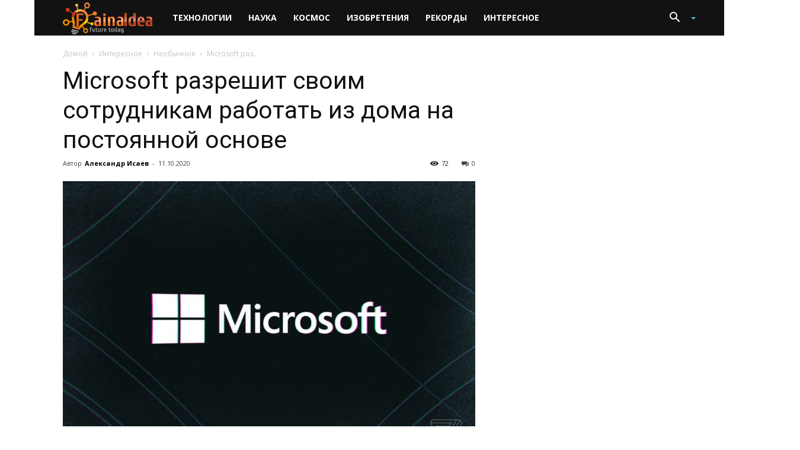

--- FILE ---
content_type: text/html; charset=UTF-8
request_url: https://fainaidea.com/interesnoe/neobychnoe/microsoft-razreshit-svoim-sotrudnikam-rabotat-iz-doma-na-postoyannoj-osnove-198603.html
body_size: 33568
content:
<!doctype html >
<!--[if IE 8]>    <html class="ie8" lang="en"> <![endif]-->
<!--[if IE 9]>    <html class="ie9" lang="en"> <![endif]-->
<!--[if gt IE 8]><!--> <html lang="ru-RU" prefix="og: http://ogp.me/ns# fb: http://ogp.me/ns/fb#"> <!--<![endif]-->
<link rel="stylesheet" href="https://stackpath.bootstrapcdn.com/bootstrap/4.1.3/css/bootstrap.min.css" integrity="sha384-MCw98/SFnGE8fJT3GXwEOngsV7Zt27NXFoaoApmYm81iuXoPkFOJwJ8ERdknLPMO" crossorigin="anonymous">
<div class="container-fluid">
<head>
    
<!-- Global site tag (gtag.js) - Google Analytics -->
<script async src="https://www.googletagmanager.com/gtag/js?id=UA-26665983-1"></script>
<script>
  window.dataLayer = window.dataLayer || [];
  function gtag(){dataLayer.push(arguments);}
  gtag('js', new Date());

  gtag('config', 'UA-26665983-1');
</script>
	
	
	
	
<!-- Yandex.Metrika counter -->
<script type="text/javascript" >
   (function(m,e,t,r,i,k,a){m[i]=m[i]||function(){(m[i].a=m[i].a||[]).push(arguments)};
   m[i].l=1*new Date();k=e.createElement(t),a=e.getElementsByTagName(t)[0],k.async=1,k.src=r,a.parentNode.insertBefore(k,a)})
   (window, document, "script", "https://mc.yandex.ru/metrika/tag.js", "ym");

   ym(15426790, "init", {
        clickmap:true,
        trackLinks:true,
        accurateTrackBounce:true,
        webvisor:true
   });
</script>
<noscript><div><img src="https://mc.yandex.ru/watch/15426790" style="position:absolute; left:-9999px;" alt="" /></div></noscript>
<!-- /Yandex.Metrika counter -->

	
	
	<script src='https://www.google.com/recaptcha/api.js'></script>  
    
    
    
    
    
    <title>Microsoft разрешит своим сотрудникам работать из дома на постоянной основе</title>
    <meta charset="UTF-8" />
    <meta name="viewport" content="width=device-width, initial-scale=1.0">
    <link rel="pingback" href="https://fainaidea.com/xmlrpc.php" />
    <script type="text/javascript">//<![CDATA[
            function BaGetCookie(c_name) { var i,x,y,ARRcookies=document.cookie.split(";"); for (i=0;i<ARRcookies.length;i++) { x=ARRcookies[i].substr(0,ARRcookies[i].indexOf("=")); y=ARRcookies[i].substr(ARRcookies[i].indexOf("=")+1); x=x.replace(/^\s+|\s+$/g,""); if (x==c_name) { return unescape(y); } } }
            function BaSetCookie( name, value, exdays, path, domain, secure) { var exdate=new Date(); exdate.setDate(exdate.getDate() + exdays); document.cookie = name + "=" + escape(value) + ((exdate == null) ? "" : "; expires=" + exdate.toUTCString()) + ((path == null) ? "; path=/" : "; path=" + path) + ((domain == null) ? "" : "; domain=" + domain) +((secure == null) ? "" : "; secure");}
            //]]></script><meta property="og:image" content="https://fainaidea.com/wp-content/uploads/2020/10/acastro_180507_1777_microsoft_0003.0.jpg" /><link rel="icon" type="image/png" href="https://fainaidea.com/wp-content/uploads/2016/03/fav.png"><link rel="apple-touch-icon-precomposed" sizes="76x76" href="https://fainaidea.com/wp-content/uploads/2016/03/home-iOS-Android4.png"/><link rel="apple-touch-icon-precomposed" sizes="120x120" href="https://fainaidea.com/wp-content/uploads/2016/03/home-iOS-Android2.png"/><link rel="apple-touch-icon-precomposed" sizes="152x152" href="https://fainaidea.com/wp-content/uploads/2016/03/home-iOS-Android.png"/><link rel="apple-touch-icon-precomposed" sizes="114x114" href="https://fainaidea.com/wp-content/uploads/2016/03/home-iOS-Android3.png"/><link rel="apple-touch-icon-precomposed" sizes="144x144" href="https://fainaidea.com/wp-content/uploads/2016/03/home-iOS-Android1.png"/>
<!-- All in One SEO Pack 2.4.5.1 by Michael Torbert of Semper Fi Web Design[1598,1682] -->
<meta name="description"  content="Из-за пандемии коронавируса ещё в самом начале ведущие технические компании мира объявили о том, что они позволяют своим сотрудникам работать удалённо. Однако разрешается это с одной небольшой оговоркой — компании разрешают работать удалённо лишь до тех пор, пока угроза COVID-19 не перестанет существовать. Тем не менее" />

<link rel="canonical" href="https://fainaidea.com/interesnoe/neobychnoe/microsoft-razreshit-svoim-sotrudnikam-rabotat-iz-doma-na-postoyannoj-osnove-198603.html" />
<!-- /all in one seo pack -->
<link rel='dns-prefetch' href='//cdnjs.cloudflare.com' />
<link rel='dns-prefetch' href='//www.fainaidea.com' />
<link rel='dns-prefetch' href='//fonts.googleapis.com' />
<link rel='dns-prefetch' href='//s.w.org' />
<link rel="alternate" type="application/rss+xml" title=" &raquo; Лента" href="https://fainaidea.com/feed" />
<link rel="alternate" type="application/rss+xml" title=" &raquo; Лента комментариев" href="https://fainaidea.com/comments/feed" />
<link rel="alternate" type="application/rss+xml" title=" &raquo; Лента комментариев к &laquo;Microsoft разрешит своим сотрудникам работать из дома на постоянной основе&raquo;" href="https://fainaidea.com/interesnoe/neobychnoe/microsoft-razreshit-svoim-sotrudnikam-rabotat-iz-doma-na-postoyannoj-osnove-198603.html/feed" />
		<script type="text/javascript">
			window._wpemojiSettings = {"baseUrl":"https:\/\/s.w.org\/images\/core\/emoji\/11\/72x72\/","ext":".png","svgUrl":"https:\/\/s.w.org\/images\/core\/emoji\/11\/svg\/","svgExt":".svg","source":{"concatemoji":"https:\/\/fainaidea.com\/wp-includes\/js\/wp-emoji-release.min.js?ver=5.0.3"}};
			!function(a,b,c){function d(a,b){var c=String.fromCharCode;l.clearRect(0,0,k.width,k.height),l.fillText(c.apply(this,a),0,0);var d=k.toDataURL();l.clearRect(0,0,k.width,k.height),l.fillText(c.apply(this,b),0,0);var e=k.toDataURL();return d===e}function e(a){var b;if(!l||!l.fillText)return!1;switch(l.textBaseline="top",l.font="600 32px Arial",a){case"flag":return!(b=d([55356,56826,55356,56819],[55356,56826,8203,55356,56819]))&&(b=d([55356,57332,56128,56423,56128,56418,56128,56421,56128,56430,56128,56423,56128,56447],[55356,57332,8203,56128,56423,8203,56128,56418,8203,56128,56421,8203,56128,56430,8203,56128,56423,8203,56128,56447]),!b);case"emoji":return b=d([55358,56760,9792,65039],[55358,56760,8203,9792,65039]),!b}return!1}function f(a){var c=b.createElement("script");c.src=a,c.defer=c.type="text/javascript",b.getElementsByTagName("head")[0].appendChild(c)}var g,h,i,j,k=b.createElement("canvas"),l=k.getContext&&k.getContext("2d");for(j=Array("flag","emoji"),c.supports={everything:!0,everythingExceptFlag:!0},i=0;i<j.length;i++)c.supports[j[i]]=e(j[i]),c.supports.everything=c.supports.everything&&c.supports[j[i]],"flag"!==j[i]&&(c.supports.everythingExceptFlag=c.supports.everythingExceptFlag&&c.supports[j[i]]);c.supports.everythingExceptFlag=c.supports.everythingExceptFlag&&!c.supports.flag,c.DOMReady=!1,c.readyCallback=function(){c.DOMReady=!0},c.supports.everything||(h=function(){c.readyCallback()},b.addEventListener?(b.addEventListener("DOMContentLoaded",h,!1),a.addEventListener("load",h,!1)):(a.attachEvent("onload",h),b.attachEvent("onreadystatechange",function(){"complete"===b.readyState&&c.readyCallback()})),g=c.source||{},g.concatemoji?f(g.concatemoji):g.wpemoji&&g.twemoji&&(f(g.twemoji),f(g.wpemoji)))}(window,document,window._wpemojiSettings);
		</script>
		<!-- managing ads with Advanced Ads – https://wpadvancedads.com/ --><script>
					advanced_ads_ready=function(){var fns=[],listener,doc=typeof document==="object"&&document,hack=doc&&doc.documentElement.doScroll,domContentLoaded="DOMContentLoaded",loaded=doc&&(hack?/^loaded|^c/:/^loaded|^i|^c/).test(doc.readyState);if(!loaded&&doc){listener=function(){doc.removeEventListener(domContentLoaded,listener);window.removeEventListener("load",listener);loaded=1;while(listener=fns.shift())listener()};doc.addEventListener(domContentLoaded,listener);window.addEventListener("load",listener)}return function(fn){loaded?setTimeout(fn,0):fns.push(fn)}}();
			</script><style type="text/css">
img.wp-smiley,
img.emoji {
	display: inline !important;
	border: none !important;
	box-shadow: none !important;
	height: 1em !important;
	width: 1em !important;
	margin: 0 .07em !important;
	vertical-align: -0.1em !important;
	background: none !important;
	padding: 0 !important;
}
</style>
<link rel='stylesheet' id='my-style-css'  href='https://fainaidea.com/wp-content/plugins/igit-posts-slider-widget/css/jquery.simplyscroll.css?ver=5.0.3' type='text/css' media='all' />
<link rel='stylesheet' id='wp-block-library-css'  href='https://fainaidea.com/wp-includes/css/dist/block-library/style.min.css?ver=5.0.3' type='text/css' media='all' />
<link rel='stylesheet' id='contact-form-7-css'  href='https://fainaidea.com/wp-content/plugins/contact-form-7/includes/css/styles.css?ver=5.0.1' type='text/css' media='all' />
<link rel='stylesheet' id='google-fonts-style-css'  href='https://fonts.googleapis.com/css?family=Open+Sans%3A300italic%2C400%2C400italic%2C600%2C600italic%2C700%7CRoboto%3A300%2C400%2C400italic%2C500%2C500italic%2C700%2C900&#038;ver=9.2.2' type='text/css' media='all' />
<link rel='stylesheet' id='essb_theme_standard-css'  href='https://fainaidea.com/wp-content/plugins/easy-social-share-buttons3/lib/modules/top-posts-widget/css/essb-theme-standard.min.css?ver=5.0.3' type='text/css' media='all' />
<link rel='stylesheet' id='essb-font-css'  href='https://fainaidea.com/wp-content/plugins/easy-social-share-buttons3/lib/modules/top-posts-widget/css/essb-posts-font.css?ver=5.0.3' type='text/css' media='all' />
<link rel='stylesheet' id='easy-social-share-buttons-animations-css'  href='https://fainaidea.com/wp-content/plugins/easy-social-share-buttons3/assets/css/essb-animations.min.css?ver=3.5' type='text/css' media='all' />
<link rel='stylesheet' id='easy-social-share-buttons-css'  href='https://fainaidea.com/wp-content/plugins/easy-social-share-buttons3/assets/css/metro-retina/easy-social-share-buttons.css?ver=3.5' type='text/css' media='all' />
<link rel='stylesheet' id='essb-cct-style-css'  href='https://fainaidea.com/wp-content/plugins/easy-social-share-buttons3/lib/modules/click-to-tweet/assets/css/styles.css?ver=3.5' type='text/css' media='all' />
<link rel='stylesheet' id='lightbox-css'  href='https://cdnjs.cloudflare.com/ajax/libs/lightbox2/2.8.1/css/lightbox.css?ver=5.0.3' type='text/css' media='all' />
<link rel='stylesheet' id='an_style-css'  href='https://www.fainaidea.com/wp-content/uploads/NhtnimiDZehg/XtpmFBHeUkit.css?ver=2.2.3' type='text/css' media='all' />
<link rel='stylesheet' id='js_composer_front-css'  href='https://fainaidea.com/wp-content/plugins/js_composer/assets/css/js_composer.min.css?ver=4.12' type='text/css' media='all' />
<link rel='stylesheet' id='td-theme-css'  href='https://fainaidea.com/wp-content/themes/Newspaper/style.css?ver=9.2.2' type='text/css' media='all' />
<link rel='stylesheet' id='td-theme-demo-style-css'  href='https://fainaidea.com/wp-content/themes/Newspaper/includes/demos/tech/demo_style.css?ver=9.2.2' type='text/css' media='all' />
<script type='text/javascript'>
/* <![CDATA[ */
var BaAjax = {"ajaxurl":"https:\/\/fainaidea.com\/wp-admin\/admin-ajax.php"};
/* ]]> */
</script>
<script type='text/javascript' src='https://fainaidea.com/wp-includes/js/jquery/jquery.js?ver=1.12.4'></script>
<script type='text/javascript' src='https://fainaidea.com/wp-includes/js/jquery/jquery-migrate.min.js?ver=1.4.1'></script>
<script type='text/javascript' src='https://fainaidea.com/wp-content/plugins/igit-posts-slider-widget/js/jquery.simplyscroll.js?ver=5.0.3'></script>
<script type='text/javascript' src='https://fainaidea.com/wp-content/plugins/blockalyzer-adblock-counter/js/banner.js?ver=1.3'></script>
<link rel='https://api.w.org/' href='https://fainaidea.com/wp-json/' />
<link rel="EditURI" type="application/rsd+xml" title="RSD" href="https://fainaidea.com/xmlrpc.php?rsd" />
<link rel="wlwmanifest" type="application/wlwmanifest+xml" href="https://fainaidea.com/wp-includes/wlwmanifest.xml" /> 
<link rel='prev' title='Apple меняет политику доставки своей продукции, купленной через сайт' href='https://fainaidea.com/izobretenija/gadzhety/apple-menyaet-politiku-dostavki-svoej-produktsii-kuplennoj-cherez-sajt-198598.html' />
<link rel='next' title='НАСА готовит новые контракты в направлении миссии Artemis' href='https://fainaidea.com/kosmos/astronomija/nasa-gotovit-novye-kontrakty-v-napravlenii-missii-artemis-198617.html' />
<meta name="generator" content="WordPress 5.0.3" />
<link rel='shortlink' href='https://fainaidea.com/?p=198603' />
<link rel="alternate" type="application/json+oembed" href="https://fainaidea.com/wp-json/oembed/1.0/embed?url=https%3A%2F%2Ffainaidea.com%2Finteresnoe%2Fneobychnoe%2Fmicrosoft-razreshit-svoim-sotrudnikam-rabotat-iz-doma-na-postoyannoj-osnove-198603.html" />
<link rel="alternate" type="text/xml+oembed" href="https://fainaidea.com/wp-json/oembed/1.0/embed?url=https%3A%2F%2Ffainaidea.com%2Finteresnoe%2Fneobychnoe%2Fmicrosoft-razreshit-svoim-sotrudnikam-rabotat-iz-doma-na-postoyannoj-osnove-198603.html&#038;format=xml" />
<!--[if lt IE 9]><script src="https://cdnjs.cloudflare.com/ajax/libs/html5shiv/3.7.3/html5shiv.js"></script><![endif]-->
    <style type="text/css">.essb_links_list li.essb_totalcount_item .essb_t_l_big .essb_t_nb:after, .essb_links_list li.essb_totalcount_item .essb_t_r_big .essb_t_nb:after { color: #777777;content: "shares";display: block;font-size: 11px;font-weight: normal;text-align: center;text-transform: uppercase;margin-top: -5px; } .essb_links_list li.essb_totalcount_item .essb_t_l_big, .essb_links_list li.essb_totalcount_item .essb_t_r_big { text-align: center; }.essb_displayed_sidebar .essb_links_list li.essb_totalcount_item .essb_t_l_big .essb_t_nb:after, .essb_displayed_sidebar .essb_links_list li.essb_totalcount_item .essb_t_r_big .essb_t_nb:after { margin-top: 0px; } .essb_displayed_sidebar_right .essb_links_list li.essb_totalcount_item .essb_t_l_big .essb_t_nb:after, .essb_displayed_sidebar_right .essb_links_list li.essb_totalcount_item .essb_t_r_big .essb_t_nb:after { margin-top: 0px; } .essb_totalcount_item_before, .essb_totalcount_item_after { display: block !important; }.essb_totalcount_item_before .essb_totalcount, .essb_totalcount_item_after .essb_totalcount { border: 0px !important; }.essb_counter_insidebeforename { margin-right: 5px; font-weight: bold; }.essb_width_columns_1 li { width: 100%; }.essb_width_columns_1 li a { width: 92%; }.essb_width_columns_2 li { width: 49%; }.essb_width_columns_2 li a { width: 86%; }.essb_width_columns_3 li { width: 32%; }.essb_width_columns_3 li a { width: 80%; }.essb_width_columns_4 li { width: 24%; }.essb_width_columns_4 li a { width: 70%; }.essb_width_columns_5 li { width: 19.5%; }.essb_width_columns_5 li a { width: 60%; }.essb_links li.essb_totalcount_item_before, .essb_width_columns_1 li.essb_totalcount_item_after { width: 100%; text-align: left; }.essb_network_align_center a { text-align: center; }.essb_network_align_right .essb_network_name { float: right;}.essb_displayed_postfloat { top: 700px !important; }.essb_displayed_postfloat { top: 700px !important; }</style>
<script type="text/javascript">var essb_settings = {"ajax_url":"https:\/\/fainaidea.com\/wp-admin\/admin-ajax.php","essb3_nonce":"d7ee727f6c","essb3_plugin_url":"https:\/\/fainaidea.com\/wp-content\/plugins\/easy-social-share-buttons3","essb3_facebook_total":true,"essb3_admin_ajax":false,"essb3_internal_counter":false,"essb3_stats":true,"essb3_ga":false,"essb3_ga_mode":"simple","essb3_counter_button_min":0,"essb3_counter_total_min":0,"blog_url":"https:\/\/fainaidea.com\/","ajax_type":"wp","essb3_postfloat_stay":false,"essb3_no_counter_mailprint":false,"essb3_single_ajax":false,"twitter_counter":"self","post_id":198603};</script><meta name="generator" content="Powered by Visual Composer - drag and drop page builder for WordPress."/>
<!--[if lte IE 9]><link rel="stylesheet" type="text/css" href="https://fainaidea.com/wp-content/plugins/js_composer/assets/css/vc_lte_ie9.min.css" media="screen"><![endif]--><!--[if IE  8]><link rel="stylesheet" type="text/css" href="https://fainaidea.com/wp-content/plugins/js_composer/assets/css/vc-ie8.min.css" media="screen"><![endif]-->
<!-- JS generated by theme -->

<script>
    
    

	    var tdBlocksArray = []; //here we store all the items for the current page

	    //td_block class - each ajax block uses a object of this class for requests
	    function tdBlock() {
		    this.id = '';
		    this.block_type = 1; //block type id (1-234 etc)
		    this.atts = '';
		    this.td_column_number = '';
		    this.td_current_page = 1; //
		    this.post_count = 0; //from wp
		    this.found_posts = 0; //from wp
		    this.max_num_pages = 0; //from wp
		    this.td_filter_value = ''; //current live filter value
		    this.is_ajax_running = false;
		    this.td_user_action = ''; // load more or infinite loader (used by the animation)
		    this.header_color = '';
		    this.ajax_pagination_infinite_stop = ''; //show load more at page x
	    }


        // td_js_generator - mini detector
        (function(){
            var htmlTag = document.getElementsByTagName("html")[0];

	        if ( navigator.userAgent.indexOf("MSIE 10.0") > -1 ) {
                htmlTag.className += ' ie10';
            }

            if ( !!navigator.userAgent.match(/Trident.*rv\:11\./) ) {
                htmlTag.className += ' ie11';
            }

	        if ( navigator.userAgent.indexOf("Edge") > -1 ) {
                htmlTag.className += ' ieEdge';
            }

            if ( /(iPad|iPhone|iPod)/g.test(navigator.userAgent) ) {
                htmlTag.className += ' td-md-is-ios';
            }

            var user_agent = navigator.userAgent.toLowerCase();
            if ( user_agent.indexOf("android") > -1 ) {
                htmlTag.className += ' td-md-is-android';
            }

            if ( -1 !== navigator.userAgent.indexOf('Mac OS X')  ) {
                htmlTag.className += ' td-md-is-os-x';
            }

            if ( /chrom(e|ium)/.test(navigator.userAgent.toLowerCase()) ) {
               htmlTag.className += ' td-md-is-chrome';
            }

            if ( -1 !== navigator.userAgent.indexOf('Firefox') ) {
                htmlTag.className += ' td-md-is-firefox';
            }

            if ( -1 !== navigator.userAgent.indexOf('Safari') && -1 === navigator.userAgent.indexOf('Chrome') ) {
                htmlTag.className += ' td-md-is-safari';
            }

            if( -1 !== navigator.userAgent.indexOf('IEMobile') ){
                htmlTag.className += ' td-md-is-iemobile';
            }

        })();




        var tdLocalCache = {};

        ( function () {
            "use strict";

            tdLocalCache = {
                data: {},
                remove: function (resource_id) {
                    delete tdLocalCache.data[resource_id];
                },
                exist: function (resource_id) {
                    return tdLocalCache.data.hasOwnProperty(resource_id) && tdLocalCache.data[resource_id] !== null;
                },
                get: function (resource_id) {
                    return tdLocalCache.data[resource_id];
                },
                set: function (resource_id, cachedData) {
                    tdLocalCache.remove(resource_id);
                    tdLocalCache.data[resource_id] = cachedData;
                }
            };
        })();

    
    
var tds_login_sing_in_widget="show";
var td_viewport_interval_list=[{"limitBottom":767,"sidebarWidth":228},{"limitBottom":1018,"sidebarWidth":300},{"limitBottom":1140,"sidebarWidth":324}];
var tds_general_modal_image="yes";
var td_ajax_url="https:\/\/fainaidea.com\/wp-admin\/admin-ajax.php?td_theme_name=Newspaper&v=9.2.2";
var td_get_template_directory_uri="https:\/\/fainaidea.com\/wp-content\/themes\/Newspaper";
var tds_snap_menu="smart_snap_always";
var tds_logo_on_sticky="show_header_logo";
var tds_header_style="5";
var td_please_wait="\u041f\u043e\u0436\u0430\u043b\u0443\u0439\u0441\u0442\u0430, \u043f\u043e\u0434\u043e\u0436\u0434\u0438\u0442\u0435...";
var td_email_user_pass_incorrect="\u041d\u0435\u0432\u0435\u0440\u043d\u043e\u0435 \u0438\u043c\u044f \u043f\u043e\u043b\u044c\u0437\u043e\u0432\u0430\u0442\u0435\u043b\u044f \u0438\u043b\u0438 \u043f\u0430\u0440\u043e\u043b\u044c!";
var td_email_user_incorrect="\u041d\u0435\u0432\u0435\u0440\u043d\u044b\u0439 \u0430\u0434\u0440\u0435\u0441 \u044d\u043b\u0435\u043a\u0442\u0440\u043e\u043d\u043d\u043e\u0439 \u043f\u043e\u0447\u0442\u044b \u0438\u043b\u0438 \u043f\u0430\u0440\u043e\u043b\u044c!";
var td_email_incorrect="\u041d\u0435\u0432\u0435\u0440\u043d\u044b\u0439 \u0430\u0434\u0440\u0435\u0441 \u044d\u043b\u0435\u043a\u0442\u0440\u043e\u043d\u043d\u043e\u0439 \u043f\u043e\u0447\u0442\u044b!";
var tds_more_articles_on_post_enable="";
var tds_more_articles_on_post_time_to_wait="";
var tds_more_articles_on_post_pages_distance_from_top=0;
var tds_theme_color_site_wide="#4ac5db";
var tds_smart_sidebar="enabled";
var tdThemeName="Newspaper";
var td_magnific_popup_translation_tPrev="\u041f\u0440\u0435\u0434\u044b\u0434\u0443\u0449\u0438\u0439 (\u041a\u043d\u043e\u043f\u043a\u0430 \u0432\u043b\u0435\u0432\u043e)";
var td_magnific_popup_translation_tNext="\u0421\u043b\u0435\u0434\u0443\u044e\u0449\u0438\u0439 (\u041a\u043d\u043e\u043f\u043a\u0430 \u0432\u043f\u0440\u0430\u0432\u043e)";
var td_magnific_popup_translation_tCounter="%curr% \u0438\u0437 %total%";
var td_magnific_popup_translation_ajax_tError="\u0421\u043e\u0434\u0435\u0440\u0436\u0438\u043c\u043e\u0435 %url% \u043d\u0435 \u043c\u043e\u0436\u0435\u0442 \u0431\u044b\u0442\u044c \u0437\u0430\u0433\u0440\u0443\u0436\u0435\u043d\u043e.";
var td_magnific_popup_translation_image_tError="\u0418\u0437\u043e\u0431\u0440\u0430\u0436\u0435\u043d\u0438\u0435 #%curr% \u043d\u0435 \u0443\u0434\u0430\u043b\u043e\u0441\u044c \u0437\u0430\u0433\u0440\u0443\u0437\u0438\u0442\u044c.";
var tdDateNamesI18n={"month_names":["\u042f\u043d\u0432\u0430\u0440\u044c","\u0424\u0435\u0432\u0440\u0430\u043b\u044c","\u041c\u0430\u0440\u0442","\u0410\u043f\u0440\u0435\u043b\u044c","\u041c\u0430\u0439","\u0418\u044e\u043d\u044c","\u0418\u044e\u043b\u044c","\u0410\u0432\u0433\u0443\u0441\u0442","\u0421\u0435\u043d\u0442\u044f\u0431\u0440\u044c","\u041e\u043a\u0442\u044f\u0431\u0440\u044c","\u041d\u043e\u044f\u0431\u0440\u044c","\u0414\u0435\u043a\u0430\u0431\u0440\u044c"],"month_names_short":["\u042f\u043d\u0432","\u0424\u0435\u0432","\u041c\u0430\u0440","\u0410\u043f\u0440","\u041c\u0430\u0439","\u0418\u044e\u043d","\u0418\u044e\u043b","\u0410\u0432\u0433","\u0421\u0435\u043d","\u041e\u043a\u0442","\u041d\u043e\u044f","\u0414\u0435\u043a"],"day_names":["\u0412\u043e\u0441\u043a\u0440\u0435\u0441\u0435\u043d\u044c\u0435","\u041f\u043e\u043d\u0435\u0434\u0435\u043b\u044c\u043d\u0438\u043a","\u0412\u0442\u043e\u0440\u043d\u0438\u043a","\u0421\u0440\u0435\u0434\u0430","\u0427\u0435\u0442\u0432\u0435\u0440\u0433","\u041f\u044f\u0442\u043d\u0438\u0446\u0430","\u0421\u0443\u0431\u0431\u043e\u0442\u0430"],"day_names_short":["\u0412\u0441","\u041f\u043d","\u0412\u0442","\u0421\u0440","\u0427\u0442","\u041f\u0442","\u0421\u0431"]};
var td_ad_background_click_link="https:\/\/letyshops.com\/winwin?ww=2250523";
var td_ad_background_click_target="_blank";
</script>


<!-- Header style compiled by theme -->

<style>
    

.td-header-wrap .black-menu .sf-menu > .current-menu-item > a,
    .td-header-wrap .black-menu .sf-menu > .current-menu-ancestor > a,
    .td-header-wrap .black-menu .sf-menu > .current-category-ancestor > a,
    .td-header-wrap .black-menu .sf-menu > li > a:hover,
    .td-header-wrap .black-menu .sf-menu > .sfHover > a,
    .td-header-style-12 .td-header-menu-wrap-full,
    .sf-menu > .current-menu-item > a:after,
    .sf-menu > .current-menu-ancestor > a:after,
    .sf-menu > .current-category-ancestor > a:after,
    .sf-menu > li:hover > a:after,
    .sf-menu > .sfHover > a:after,
    .td-header-style-12 .td-affix,
    .header-search-wrap .td-drop-down-search:after,
    .header-search-wrap .td-drop-down-search .btn:hover,
    input[type=submit]:hover,
    .td-read-more a,
    .td-post-category:hover,
    .td-grid-style-1.td-hover-1 .td-big-grid-post:hover .td-post-category,
    .td-grid-style-5.td-hover-1 .td-big-grid-post:hover .td-post-category,
    .td_top_authors .td-active .td-author-post-count,
    .td_top_authors .td-active .td-author-comments-count,
    .td_top_authors .td_mod_wrap:hover .td-author-post-count,
    .td_top_authors .td_mod_wrap:hover .td-author-comments-count,
    .td-404-sub-sub-title a:hover,
    .td-search-form-widget .wpb_button:hover,
    .td-rating-bar-wrap div,
    .td_category_template_3 .td-current-sub-category,
    .dropcap,
    .td_wrapper_video_playlist .td_video_controls_playlist_wrapper,
    .wpb_default,
    .wpb_default:hover,
    .td-left-smart-list:hover,
    .td-right-smart-list:hover,
    .woocommerce-checkout .woocommerce input.button:hover,
    .woocommerce-page .woocommerce a.button:hover,
    .woocommerce-account div.woocommerce .button:hover,
    #bbpress-forums button:hover,
    .bbp_widget_login .button:hover,
    .td-footer-wrapper .td-post-category,
    .td-footer-wrapper .widget_product_search input[type="submit"]:hover,
    .woocommerce .product a.button:hover,
    .woocommerce .product #respond input#submit:hover,
    .woocommerce .checkout input#place_order:hover,
    .woocommerce .woocommerce.widget .button:hover,
    .single-product .product .summary .cart .button:hover,
    .woocommerce-cart .woocommerce table.cart .button:hover,
    .woocommerce-cart .woocommerce .shipping-calculator-form .button:hover,
    .td-next-prev-wrap a:hover,
    .td-load-more-wrap a:hover,
    .td-post-small-box a:hover,
    .page-nav .current,
    .page-nav:first-child > div,
    .td_category_template_8 .td-category-header .td-category a.td-current-sub-category,
    .td_category_template_4 .td-category-siblings .td-category a:hover,
    #bbpress-forums .bbp-pagination .current,
    #bbpress-forums #bbp-single-user-details #bbp-user-navigation li.current a,
    .td-theme-slider:hover .slide-meta-cat a,
    a.vc_btn-black:hover,
    .td-trending-now-wrapper:hover .td-trending-now-title,
    .td-scroll-up,
    .td-smart-list-button:hover,
    .td-weather-information:before,
    .td-weather-week:before,
    .td_block_exchange .td-exchange-header:before,
    .td_block_big_grid_9.td-grid-style-1 .td-post-category,
    .td_block_big_grid_9.td-grid-style-5 .td-post-category,
    .td-grid-style-6.td-hover-1 .td-module-thumb:after,
    .td-pulldown-syle-2 .td-subcat-dropdown ul:after,
    .td_block_template_9 .td-block-title:after,
    .td_block_template_15 .td-block-title:before,
    div.wpforms-container .wpforms-form div.wpforms-submit-container button[type=submit] {
        background-color: #4ac5db;
    }

    .td_block_template_4 .td-related-title .td-cur-simple-item:before {
        border-color: #4ac5db transparent transparent transparent !important;
    }

    .woocommerce .woocommerce-message .button:hover,
    .woocommerce .woocommerce-error .button:hover,
    .woocommerce .woocommerce-info .button:hover {
        background-color: #4ac5db !important;
    }
    
    
    .td_block_template_4 .td-related-title .td-cur-simple-item,
    .td_block_template_3 .td-related-title .td-cur-simple-item,
    .td_block_template_9 .td-related-title:after {
        background-color: #4ac5db;
    }

    .woocommerce .product .onsale,
    .woocommerce.widget .ui-slider .ui-slider-handle {
        background: none #4ac5db;
    }

    .woocommerce.widget.widget_layered_nav_filters ul li a {
        background: none repeat scroll 0 0 #4ac5db !important;
    }

    a,
    cite a:hover,
    .td_mega_menu_sub_cats .cur-sub-cat,
    .td-mega-span h3 a:hover,
    .td_mod_mega_menu:hover .entry-title a,
    .header-search-wrap .result-msg a:hover,
    .td-header-top-menu .td-drop-down-search .td_module_wrap:hover .entry-title a,
    .td-header-top-menu .td-icon-search:hover,
    .td-header-wrap .result-msg a:hover,
    .top-header-menu li a:hover,
    .top-header-menu .current-menu-item > a,
    .top-header-menu .current-menu-ancestor > a,
    .top-header-menu .current-category-ancestor > a,
    .td-social-icon-wrap > a:hover,
    .td-header-sp-top-widget .td-social-icon-wrap a:hover,
    .td-page-content blockquote p,
    .td-post-content blockquote p,
    .mce-content-body blockquote p,
    .comment-content blockquote p,
    .wpb_text_column blockquote p,
    .td_block_text_with_title blockquote p,
    .td_module_wrap:hover .entry-title a,
    .td-subcat-filter .td-subcat-list a:hover,
    .td-subcat-filter .td-subcat-dropdown a:hover,
    .td_quote_on_blocks,
    .dropcap2,
    .dropcap3,
    .td_top_authors .td-active .td-authors-name a,
    .td_top_authors .td_mod_wrap:hover .td-authors-name a,
    .td-post-next-prev-content a:hover,
    .author-box-wrap .td-author-social a:hover,
    .td-author-name a:hover,
    .td-author-url a:hover,
    .td_mod_related_posts:hover h3 > a,
    .td-post-template-11 .td-related-title .td-related-left:hover,
    .td-post-template-11 .td-related-title .td-related-right:hover,
    .td-post-template-11 .td-related-title .td-cur-simple-item,
    .td-post-template-11 .td_block_related_posts .td-next-prev-wrap a:hover,
    .comment-reply-link:hover,
    .logged-in-as a:hover,
    #cancel-comment-reply-link:hover,
    .td-search-query,
    .td-category-header .td-pulldown-category-filter-link:hover,
    .td-category-siblings .td-subcat-dropdown a:hover,
    .td-category-siblings .td-subcat-dropdown a.td-current-sub-category,
    .widget a:hover,
    .td_wp_recentcomments a:hover,
    .archive .widget_archive .current,
    .archive .widget_archive .current a,
    .widget_calendar tfoot a:hover,
    .woocommerce a.added_to_cart:hover,
    .woocommerce-account .woocommerce-MyAccount-navigation a:hover,
    #bbpress-forums li.bbp-header .bbp-reply-content span a:hover,
    #bbpress-forums .bbp-forum-freshness a:hover,
    #bbpress-forums .bbp-topic-freshness a:hover,
    #bbpress-forums .bbp-forums-list li a:hover,
    #bbpress-forums .bbp-forum-title:hover,
    #bbpress-forums .bbp-topic-permalink:hover,
    #bbpress-forums .bbp-topic-started-by a:hover,
    #bbpress-forums .bbp-topic-started-in a:hover,
    #bbpress-forums .bbp-body .super-sticky li.bbp-topic-title .bbp-topic-permalink,
    #bbpress-forums .bbp-body .sticky li.bbp-topic-title .bbp-topic-permalink,
    .widget_display_replies .bbp-author-name,
    .widget_display_topics .bbp-author-name,
    .footer-text-wrap .footer-email-wrap a,
    .td-subfooter-menu li a:hover,
    .footer-social-wrap a:hover,
    a.vc_btn-black:hover,
    .td-smart-list-dropdown-wrap .td-smart-list-button:hover,
    .td_module_17 .td-read-more a:hover,
    .td_module_18 .td-read-more a:hover,
    .td_module_19 .td-post-author-name a:hover,
    .td-instagram-user a,
    .td-pulldown-syle-2 .td-subcat-dropdown:hover .td-subcat-more span,
    .td-pulldown-syle-2 .td-subcat-dropdown:hover .td-subcat-more i,
    .td-pulldown-syle-3 .td-subcat-dropdown:hover .td-subcat-more span,
    .td-pulldown-syle-3 .td-subcat-dropdown:hover .td-subcat-more i,
    .td-block-title-wrap .td-wrapper-pulldown-filter .td-pulldown-filter-display-option:hover,
    .td-block-title-wrap .td-wrapper-pulldown-filter .td-pulldown-filter-display-option:hover i,
    .td-block-title-wrap .td-wrapper-pulldown-filter .td-pulldown-filter-link:hover,
    .td-block-title-wrap .td-wrapper-pulldown-filter .td-pulldown-filter-item .td-cur-simple-item,
    .td_block_template_2 .td-related-title .td-cur-simple-item,
    .td_block_template_5 .td-related-title .td-cur-simple-item,
    .td_block_template_6 .td-related-title .td-cur-simple-item,
    .td_block_template_7 .td-related-title .td-cur-simple-item,
    .td_block_template_8 .td-related-title .td-cur-simple-item,
    .td_block_template_9 .td-related-title .td-cur-simple-item,
    .td_block_template_10 .td-related-title .td-cur-simple-item,
    .td_block_template_11 .td-related-title .td-cur-simple-item,
    .td_block_template_12 .td-related-title .td-cur-simple-item,
    .td_block_template_13 .td-related-title .td-cur-simple-item,
    .td_block_template_14 .td-related-title .td-cur-simple-item,
    .td_block_template_15 .td-related-title .td-cur-simple-item,
    .td_block_template_16 .td-related-title .td-cur-simple-item,
    .td_block_template_17 .td-related-title .td-cur-simple-item,
    .td-theme-wrap .sf-menu ul .td-menu-item > a:hover,
    .td-theme-wrap .sf-menu ul .sfHover > a,
    .td-theme-wrap .sf-menu ul .current-menu-ancestor > a,
    .td-theme-wrap .sf-menu ul .current-category-ancestor > a,
    .td-theme-wrap .sf-menu ul .current-menu-item > a,
    .td_outlined_btn,
     .td_block_categories_tags .td-ct-item:hover {
        color: #4ac5db;
    }

    a.vc_btn-black.vc_btn_square_outlined:hover,
    a.vc_btn-black.vc_btn_outlined:hover,
    .td-mega-menu-page .wpb_content_element ul li a:hover,
    .td-theme-wrap .td-aj-search-results .td_module_wrap:hover .entry-title a,
    .td-theme-wrap .header-search-wrap .result-msg a:hover {
        color: #4ac5db !important;
    }

    .td-next-prev-wrap a:hover,
    .td-load-more-wrap a:hover,
    .td-post-small-box a:hover,
    .page-nav .current,
    .page-nav:first-child > div,
    .td_category_template_8 .td-category-header .td-category a.td-current-sub-category,
    .td_category_template_4 .td-category-siblings .td-category a:hover,
    #bbpress-forums .bbp-pagination .current,
    .post .td_quote_box,
    .page .td_quote_box,
    a.vc_btn-black:hover,
    .td_block_template_5 .td-block-title > *,
    .td_outlined_btn {
        border-color: #4ac5db;
    }

    .td_wrapper_video_playlist .td_video_currently_playing:after {
        border-color: #4ac5db !important;
    }

    .header-search-wrap .td-drop-down-search:before {
        border-color: transparent transparent #4ac5db transparent;
    }

    .block-title > span,
    .block-title > a,
    .block-title > label,
    .widgettitle,
    .widgettitle:after,
    .td-trending-now-title,
    .td-trending-now-wrapper:hover .td-trending-now-title,
    .wpb_tabs li.ui-tabs-active a,
    .wpb_tabs li:hover a,
    .vc_tta-container .vc_tta-color-grey.vc_tta-tabs-position-top.vc_tta-style-classic .vc_tta-tabs-container .vc_tta-tab.vc_active > a,
    .vc_tta-container .vc_tta-color-grey.vc_tta-tabs-position-top.vc_tta-style-classic .vc_tta-tabs-container .vc_tta-tab:hover > a,
    .td_block_template_1 .td-related-title .td-cur-simple-item,
    .woocommerce .product .products h2:not(.woocommerce-loop-product__title),
    .td-subcat-filter .td-subcat-dropdown:hover .td-subcat-more, 
    .td_3D_btn,
    .td_shadow_btn,
    .td_default_btn,
    .td_round_btn, 
    .td_outlined_btn:hover {
    	background-color: #4ac5db;
    }

    .woocommerce div.product .woocommerce-tabs ul.tabs li.active {
    	background-color: #4ac5db !important;
    }

    .block-title,
    .td_block_template_1 .td-related-title,
    .wpb_tabs .wpb_tabs_nav,
    .vc_tta-container .vc_tta-color-grey.vc_tta-tabs-position-top.vc_tta-style-classic .vc_tta-tabs-container,
    .woocommerce div.product .woocommerce-tabs ul.tabs:before {
        border-color: #4ac5db;
    }
    .td_block_wrap .td-subcat-item a.td-cur-simple-item {
	    color: #4ac5db;
	}


    
    .td-grid-style-4 .entry-title
    {
        background-color: rgba(74, 197, 219, 0.7);
    }

    
    .block-title > span,
    .block-title > span > a,
    .block-title > a,
    .block-title > label,
    .widgettitle,
    .widgettitle:after,
    .td-trending-now-title,
    .td-trending-now-wrapper:hover .td-trending-now-title,
    .wpb_tabs li.ui-tabs-active a,
    .wpb_tabs li:hover a,
    .vc_tta-container .vc_tta-color-grey.vc_tta-tabs-position-top.vc_tta-style-classic .vc_tta-tabs-container .vc_tta-tab.vc_active > a,
    .vc_tta-container .vc_tta-color-grey.vc_tta-tabs-position-top.vc_tta-style-classic .vc_tta-tabs-container .vc_tta-tab:hover > a,
    .td_block_template_1 .td-related-title .td-cur-simple-item,
    .woocommerce .product .products h2:not(.woocommerce-loop-product__title),
    .td-subcat-filter .td-subcat-dropdown:hover .td-subcat-more,
    .td-weather-information:before,
    .td-weather-week:before,
    .td_block_exchange .td-exchange-header:before,
    .td-theme-wrap .td_block_template_3 .td-block-title > *,
    .td-theme-wrap .td_block_template_4 .td-block-title > *,
    .td-theme-wrap .td_block_template_7 .td-block-title > *,
    .td-theme-wrap .td_block_template_9 .td-block-title:after,
    .td-theme-wrap .td_block_template_10 .td-block-title::before,
    .td-theme-wrap .td_block_template_11 .td-block-title::before,
    .td-theme-wrap .td_block_template_11 .td-block-title::after,
    .td-theme-wrap .td_block_template_14 .td-block-title,
    .td-theme-wrap .td_block_template_15 .td-block-title:before,
    .td-theme-wrap .td_block_template_17 .td-block-title:before {
        background-color: #222222;
    }

    .woocommerce div.product .woocommerce-tabs ul.tabs li.active {
    	background-color: #222222 !important;
    }

    .block-title,
    .td_block_template_1 .td-related-title,
    .wpb_tabs .wpb_tabs_nav,
    .vc_tta-container .vc_tta-color-grey.vc_tta-tabs-position-top.vc_tta-style-classic .vc_tta-tabs-container,
    .woocommerce div.product .woocommerce-tabs ul.tabs:before,
    .td-theme-wrap .td_block_template_5 .td-block-title > *,
    .td-theme-wrap .td_block_template_17 .td-block-title,
    .td-theme-wrap .td_block_template_17 .td-block-title::before {
        border-color: #222222;
    }

    .td-theme-wrap .td_block_template_4 .td-block-title > *:before,
    .td-theme-wrap .td_block_template_17 .td-block-title::after {
        border-color: #222222 transparent transparent transparent;
    }
    
    .td-theme-wrap .td_block_template_4 .td-related-title .td-cur-simple-item:before {
        border-color: #222222 transparent transparent transparent !important;
    }

    
    .td-header-wrap .td-header-top-menu-full,
    .td-header-wrap .top-header-menu .sub-menu {
        background-color: rgba(12,12,12,0.19);
    }
    .td-header-style-8 .td-header-top-menu-full {
        background-color: transparent;
    }
    .td-header-style-8 .td-header-top-menu-full .td-header-top-menu {
        background-color: rgba(12,12,12,0.19);
        padding-left: 15px;
        padding-right: 15px;
    }

    .td-header-wrap .td-header-top-menu-full .td-header-top-menu,
    .td-header-wrap .td-header-top-menu-full {
        border-bottom: none;
    }


    
    .td-header-wrap .td-header-sp-top-widget .td-icon-font,
    .td-header-style-7 .td-header-top-menu .td-social-icon-wrap .td-icon-font {
        color: rgba(10,10,10,0.67);
    }

    
    .td-header-wrap .td-header-menu-wrap-full,
    .td-header-menu-wrap.td-affix,
    .td-header-style-3 .td-header-main-menu,
    .td-header-style-3 .td-affix .td-header-main-menu,
    .td-header-style-4 .td-header-main-menu,
    .td-header-style-4 .td-affix .td-header-main-menu,
    .td-header-style-8 .td-header-menu-wrap.td-affix,
    .td-header-style-8 .td-header-top-menu-full {
		background-color: #121212;
    }


    .td-boxed-layout .td-header-style-3 .td-header-menu-wrap,
    .td-boxed-layout .td-header-style-4 .td-header-menu-wrap,
    .td-header-style-3 .td_stretch_content .td-header-menu-wrap,
    .td-header-style-4 .td_stretch_content .td-header-menu-wrap {
    	background-color: #121212 !important;
    }


    @media (min-width: 1019px) {
        .td-header-style-1 .td-header-sp-recs,
        .td-header-style-1 .td-header-sp-logo {
            margin-bottom: 28px;
        }
    }

    @media (min-width: 768px) and (max-width: 1018px) {
        .td-header-style-1 .td-header-sp-recs,
        .td-header-style-1 .td-header-sp-logo {
            margin-bottom: 14px;
        }
    }

    .td-header-style-7 .td-header-top-menu {
        border-bottom: none;
    }
    
    
    
    .td-banner-wrap-full,
    .td-header-style-11 .td-logo-wrap-full {
        background-color: #f7f7f7;
    }

    .td-header-style-11 .td-logo-wrap-full {
        border-bottom: 0;
    }

    @media (min-width: 1019px) {
        .td-header-style-2 .td-header-sp-recs,
        .td-header-style-5 .td-a-rec-id-header > div,
        .td-header-style-5 .td-g-rec-id-header > .adsbygoogle,
        .td-header-style-6 .td-a-rec-id-header > div,
        .td-header-style-6 .td-g-rec-id-header > .adsbygoogle,
        .td-header-style-7 .td-a-rec-id-header > div,
        .td-header-style-7 .td-g-rec-id-header > .adsbygoogle,
        .td-header-style-8 .td-a-rec-id-header > div,
        .td-header-style-8 .td-g-rec-id-header > .adsbygoogle,
        .td-header-style-12 .td-a-rec-id-header > div,
        .td-header-style-12 .td-g-rec-id-header > .adsbygoogle {
            margin-bottom: 24px !important;
        }
    }

    @media (min-width: 768px) and (max-width: 1018px) {
        .td-header-style-2 .td-header-sp-recs,
        .td-header-style-5 .td-a-rec-id-header > div,
        .td-header-style-5 .td-g-rec-id-header > .adsbygoogle,
        .td-header-style-6 .td-a-rec-id-header > div,
        .td-header-style-6 .td-g-rec-id-header > .adsbygoogle,
        .td-header-style-7 .td-a-rec-id-header > div,
        .td-header-style-7 .td-g-rec-id-header > .adsbygoogle,
        .td-header-style-8 .td-a-rec-id-header > div,
        .td-header-style-8 .td-g-rec-id-header > .adsbygoogle,
        .td-header-style-12 .td-a-rec-id-header > div,
        .td-header-style-12 .td-g-rec-id-header > .adsbygoogle {
            margin-bottom: 14px !important;
        }
    }

     
    .post blockquote p,
    .page blockquote p {
    	color: #777777;
    }
    .post .td_quote_box,
    .page .td_quote_box {
        border-color: #777777;
    }


    
    .block-title > span,
    .block-title > a,
    .widgettitle,
    .td-trending-now-title,
    .wpb_tabs li a,
    .vc_tta-container .vc_tta-color-grey.vc_tta-tabs-position-top.vc_tta-style-classic .vc_tta-tabs-container .vc_tta-tab > a,
    .td-theme-wrap .td-related-title a,
    .woocommerce div.product .woocommerce-tabs ul.tabs li a,
    .woocommerce .product .products h2:not(.woocommerce-loop-product__title),
    .td-theme-wrap .td-block-title {
        font-family:"Open Sans";
	
    }
    
    .td-excerpt,
    .td_module_14 .td-excerpt {
        font-family:"Open Sans";
	font-size:13px;
	line-height:21px;
	
    }


	
    .td-big-grid-post.td-big-thumb .td-big-grid-meta,
    .td-big-thumb .td-big-grid-meta .entry-title {
        font-size:26px;
	
    }
    
    .td-post-content p,
    .td-post-content {
        font-family:"Open Sans";
	font-size:17px;
	line-height:31px;
	
    }
    
    .post blockquote p,
    .page blockquote p,
    .td-post-text-content blockquote p {
        font-size:14px;
	line-height:18px;
	
    }
</style>



<script type="application/ld+json">
    {
        "@context": "http://schema.org",
        "@type": "BreadcrumbList",
        "itemListElement": [
            {
                "@type": "ListItem",
                "position": 1,
                "item": {
                    "@type": "WebSite",
                    "@id": "https://fainaidea.com/",
                    "name": "Домой"
                }
            },
            {
                "@type": "ListItem",
                "position": 2,
                    "item": {
                    "@type": "WebPage",
                    "@id": "https://fainaidea.com/interesnoe",
                    "name": "Интересное"
                }
            }
            ,{
                "@type": "ListItem",
                "position": 3,
                    "item": {
                    "@type": "WebPage",
                    "@id": "https://fainaidea.com/interesnoe/neobychnoe",
                    "name": "Необычное"                                
                }
            }
            ,{
                "@type": "ListItem",
                "position": 4,
                    "item": {
                    "@type": "WebPage",
                    "@id": "https://fainaidea.com/interesnoe/neobychnoe/microsoft-razreshit-svoim-sotrudnikam-rabotat-iz-doma-na-postoyannoj-osnove-198603.html",
                    "name": "Microsoft раз..."                                
                }
            }    
        ]
    }
</script>
<link rel="icon" href="https://fainaidea.com/wp-content/uploads/2016/03/fav.png" sizes="32x32" />
<link rel="icon" href="https://fainaidea.com/wp-content/uploads/2016/03/fav.png" sizes="192x192" />
<link rel="apple-touch-icon-precomposed" href="https://fainaidea.com/wp-content/uploads/2016/03/fav.png" />
<meta name="msapplication-TileImage" content="https://fainaidea.com/wp-content/uploads/2016/03/fav.png" />
<noscript><style type="text/css"> .wpb_animate_when_almost_visible { opacity: 1; }</style></noscript>
<!-- START - Open Graph for Facebook, Google+ and Twitter Card Tags 2.2.4.2 -->
 <!-- Facebook Open Graph -->
  <meta property="og:locale" content="ru_RU"/>
  <meta property="og:site_name" content=""/>
  <meta property="og:title" content="Microsoft разрешит своим сотрудникам работать из дома на постоянной основе"/>
  <meta property="og:url" content="https://fainaidea.com/interesnoe/neobychnoe/microsoft-razreshit-svoim-sotrudnikam-rabotat-iz-doma-na-postoyannoj-osnove-198603.html"/>
  <meta property="og:type" content="article"/>
  <meta property="og:description" content="Из-за пандемии коронавируса ещё в самом начале ведущие технические компании мира объявили о том, что они позволяют своим сотрудникам работать удалённо. Однако разрешается это с одной небольшой оговоркой — компании разрешают работать удалённо лишь до тех пор, пока угроза COVID-19 не перестанет сущест"/>
  <meta property="og:image" content="https://fainaidea.com/wp-content/uploads/2020/10/acastro_180507_1777_microsoft_0003.0.jpg"/>
  <meta property="article:published_time" content="2020-10-11T11:30:23+00:00"/>
  <meta property="article:modified_time" content="2020-10-10T20:49:00+00:00" />
  <meta property="og:updated_time" content="2020-10-10T20:49:00+00:00" />
  <meta property="article:section" content="Необычное"/>
 <!-- Google+ / Schema.org -->
  <meta itemprop="name" content="Microsoft разрешит своим сотрудникам работать из дома на постоянной основе"/>
  <meta itemprop="headline" content="Microsoft разрешит своим сотрудникам работать из дома на постоянной основе"/>
  <meta itemprop="description" content="Из-за пандемии коронавируса ещё в самом начале ведущие технические компании мира объявили о том, что они позволяют своим сотрудникам работать удалённо. Однако разрешается это с одной небольшой оговоркой — компании разрешают работать удалённо лишь до тех пор, пока угроза COVID-19 не перестанет сущест"/>
  <meta itemprop="image" content="https://fainaidea.com/wp-content/uploads/2020/10/acastro_180507_1777_microsoft_0003.0.jpg"/>
  <meta itemprop="datePublished" content="2020-10-11"/>
  <meta itemprop="dateModified" content="2020-10-10T20:49:00+00:00" />
  <meta itemprop="author" content="Александр Исаев"/>
  <!--<meta itemprop="publisher" content=""/>--> <!-- To solve: The attribute publisher.itemtype has an invalid value -->
 <!-- Twitter Cards -->
  <meta name="twitter:title" content="Microsoft разрешит своим сотрудникам работать из дома на постоянной основе"/>
  <meta name="twitter:url" content="https://fainaidea.com/interesnoe/neobychnoe/microsoft-razreshit-svoim-sotrudnikam-rabotat-iz-doma-na-postoyannoj-osnove-198603.html"/>
  <meta name="twitter:description" content="Из-за пандемии коронавируса ещё в самом начале ведущие технические компании мира объявили о том, что они позволяют своим сотрудникам работать удалённо. Однако разрешается это с одной небольшой оговоркой — компании разрешают работать удалённо лишь до тех пор, пока угроза COVID-19 не перестанет сущест"/>
  <meta name="twitter:image" content="https://fainaidea.com/wp-content/uploads/2020/10/acastro_180507_1777_microsoft_0003.0.jpg"/>
  <meta name="twitter:card" content="summary_large_image"/>
 <!-- SEO -->
 <!-- Misc. tags -->
 <!-- is_singular -->
<!-- END - Open Graph for Facebook, Google+ and Twitter Card Tags 2.2.4.2 -->
	

	
	
	
	
	<script charset="UTF-8" src="//cdn.sendpulse.com/js/push/ef2a87dd07e00d85c8e0e56982190fea_1.js" async></script>
	
	
	
	
	
	
</head>

<body class="post-template-default single single-post postid-198603 single-format-standard microsoft-razreshit-svoim-sotrudnikam-rabotat-iz-doma-na-postoyannoj-osnove global-block-template-1 wpb-js-composer js-comp-ver-4.12 vc_responsive td-boxed-layout td-ad-background-link" itemscope="itemscope" itemtype="https://schema.org/WebPage">

        <div class="td-scroll-up"><i class="td-icon-menu-up"></i></div>
    
    <div class="td-menu-background"></div>
<div id="td-mobile-nav">
    <div class="td-mobile-container">
        <!-- mobile menu top section -->
        <div class="td-menu-socials-wrap">
            <!-- socials -->
            <div class="td-menu-socials">
                
        <span class="td-social-icon-wrap">
            <a target="_blank" rel="nofollow" href="https://www.facebook.com/fainaidea" title="Facebook">
                <i class="td-icon-font td-icon-facebook"></i>
            </a>
        </span>
        <span class="td-social-icon-wrap">
            <a target="_blank" rel="nofollow" href="http://feeds.feedburner.com/fainaidea" title="RSS">
                <i class="td-icon-font td-icon-rss"></i>
            </a>
        </span>
        <span class="td-social-icon-wrap">
            <a target="_blank" rel="nofollow" href="https://t.me/fainaidea_bot" title="Telegram">
                <i class="td-icon-font td-icon-telegram"></i>
            </a>
        </span>
        <span class="td-social-icon-wrap">
            <a target="_blank" rel="nofollow" href="https://twitter.com/fainaidea" title="Twitter">
                <i class="td-icon-font td-icon-twitter"></i>
            </a>
        </span>            </div>
            <!-- close button -->
            <div class="td-mobile-close">
                <a href="#"><i class="td-icon-close-mobile"></i></a>
            </div>
        </div>

        <!-- login section -->
                    <div class="td-menu-login-section">
                
    <div class="td-guest-wrap">
        <div class="td-menu-avatar"><div class="td-avatar-container"><img alt='' src='https://secure.gravatar.com/avatar/?s=80&#038;r=g' srcset='https://secure.gravatar.com/avatar/?s=160&#038;r=g 2x' class='avatar avatar-80 photo avatar-default' height='80' width='80' /></div></div>
        <div class="td-menu-login"><a id="login-link-mob">Sign in</a></div>
    </div>
            </div>
        
        <!-- menu section -->
        <div class="td-mobile-content">
            <div class="menu-header-menu-container"><ul id="menu-header-menu" class="td-mobile-main-menu"><li id="menu-item-99461" class="menu-item menu-item-type-taxonomy menu-item-object-category menu-item-first menu-item-99461"><a href="https://fainaidea.com/technologii">Технологии</a></li>
<li id="menu-item-99464" class="menu-item menu-item-type-taxonomy menu-item-object-category menu-item-has-children menu-item-99464"><a href="https://fainaidea.com/nauka">Наука<i class="td-icon-menu-right td-element-after"></i></a>
<ul class="sub-menu">
	<li id="menu-item-0" class="menu-item-0"><a href="https://fainaidea.com/nauka/biologija">Биология</a></li>
	<li class="menu-item-0"><a href="https://fainaidea.com/nauka/bionicheskie-protezy">Бионические протезы</a></li>
	<li class="menu-item-0"><a href="https://fainaidea.com/nauka/materialy">Материалы</a></li>
	<li class="menu-item-0"><a href="https://fainaidea.com/nauka/medicina">Медицина</a></li>
	<li class="menu-item-0"><a href="https://fainaidea.com/nauka/jekologija">Экология</a></li>
</ul>
</li>
<li id="menu-item-99465" class="menu-item menu-item-type-taxonomy menu-item-object-category menu-item-has-children menu-item-99465"><a href="https://fainaidea.com/kosmos">Космос<i class="td-icon-menu-right td-element-after"></i></a>
<ul class="sub-menu">
	<li class="menu-item-0"><a href="https://fainaidea.com/kosmos/asteroidy">Астероиды</a></li>
	<li class="menu-item-0"><a href="https://fainaidea.com/kosmos/astronomija">Астрономия</a></li>
	<li class="menu-item-0"><a href="https://fainaidea.com/kosmos/komety">Кометы</a></li>
	<li class="menu-item-0"><a href="https://fainaidea.com/kosmos/kosmicheskie-apparaty-i-rakety-nositeli">Космические аппараты и ракеты-носители</a></li>
	<li class="menu-item-0"><a href="https://fainaidea.com/kosmos/mks">МКС</a></li>
	<li class="menu-item-0"><a href="https://fainaidea.com/kosmos/planety">Планеты</a></li>
	<li class="menu-item-0"><a href="https://fainaidea.com/kosmos/sputniki-planet">Спутники планет</a></li>
</ul>
</li>
<li id="menu-item-99463" class="menu-item menu-item-type-taxonomy menu-item-object-category menu-item-99463"><a href="https://fainaidea.com/izobretenija">Изобретения</a></li>
<li id="menu-item-99466" class="menu-item menu-item-type-taxonomy menu-item-object-category menu-item-99466"><a href="https://fainaidea.com/records">Рекорды</a></li>
<li id="menu-item-99462" class="menu-item menu-item-type-taxonomy menu-item-object-category current-post-ancestor menu-item-has-children menu-item-99462"><a href="https://fainaidea.com/interesnoe">Интересное<i class="td-icon-menu-right td-element-after"></i></a>
<ul class="sub-menu">
	<li id="menu-item-106020" class="menu-item menu-item-type-taxonomy menu-item-object-category menu-item-106020"><a href="https://fainaidea.com/jeto-interesno-znat">Это интересно знать</a></li>
</ul>
</li>
</ul></div>        </div>
    </div>

    <!-- register/login section -->
            <div id="login-form-mobile" class="td-register-section">
            
            <div id="td-login-mob" class="td-login-animation td-login-hide-mob">
            	<!-- close button -->
	            <div class="td-login-close">
	                <a href="#" class="td-back-button"><i class="td-icon-read-down"></i></a>
	                <div class="td-login-title">Sign in</div>
	                <!-- close button -->
		            <div class="td-mobile-close">
		                <a href="#"><i class="td-icon-close-mobile"></i></a>
		            </div>
	            </div>
	            <div class="td-login-form-wrap">
	                <div class="td-login-panel-title"><span>Welcome!</span>Log into your account</div>
	                <div class="td_display_err"></div>
	                <div class="td-login-inputs"><input class="td-login-input" type="text" name="login_email" id="login_email-mob" value="" required><label>Ваше имя пользователя</label></div>
	                <div class="td-login-inputs"><input class="td-login-input" type="password" name="login_pass" id="login_pass-mob" value="" required><label>Ваш пароль</label></div>
	                <input type="button" name="login_button" id="login_button-mob" class="td-login-button" value="ВОЙТИ">
	                <div class="td-login-info-text">
	                <a href="#" id="forgot-pass-link-mob">Вы забыли свой пароль?</a>
	                </div>
	                
	                
	                
                </div>
            </div>

            
            
            
            
            <div id="td-forgot-pass-mob" class="td-login-animation td-login-hide-mob">
                <!-- close button -->
	            <div class="td-forgot-pass-close">
	                <a href="#" class="td-back-button"><i class="td-icon-read-down"></i></a>
	                <div class="td-login-title">Password recovery</div>
	            </div>
	            <div class="td-login-form-wrap">
	                <div class="td-login-panel-title">Восстановите свой пароль</div>
	                <div class="td_display_err"></div>
	                <div class="td-login-inputs"><input class="td-login-input" type="text" name="forgot_email" id="forgot_email-mob" value="" required><label>Ваш адрес электронной почты</label></div>
	                <input type="button" name="forgot_button" id="forgot_button-mob" class="td-login-button" value="Отправить Мой Пароль">
                </div>
            </div>
        </div>
    </div>    <div class="td-search-background"></div>
<div class="td-search-wrap-mob">
	<div class="td-drop-down-search" aria-labelledby="td-header-search-button">
		<form method="get" class="td-search-form" action="https://fainaidea.com/">
			<!-- close button -->
			<div class="td-search-close">
				<a href="#"><i class="td-icon-close-mobile"></i></a>
			</div>
			<div role="search" class="td-search-input">
				<span>Поиск</span>
				<input id="td-header-search-mob" type="text" value="" name="s" autocomplete="off" />
			</div>
		</form>
		<div id="td-aj-search-mob"></div>
	</div>
</div>    
    
    <div id="td-outer-wrap" class="td-theme-wrap">
    
        <!--
Header style 5
-->


<div class="td-header-wrap td-header-style-5 ">
    
    <div class="td-header-top-menu-full td-container-wrap ">
        <div class="td-container td-header-row td-header-top-menu">
            <!-- LOGIN MODAL -->

                <div  id="login-form" class="white-popup-block mfp-hide mfp-with-anim">
                    <div class="td-login-wrap">
                        <a href="#" class="td-back-button"><i class="td-icon-modal-back"></i></a>
                        <div id="td-login-div" class="td-login-form-div td-display-block">
                            <div class="td-login-panel-title">Sign in</div>
                            <div class="td-login-panel-descr">Добро пожаловать! Войдите в свою учётную запись</div>
                            <div class="td_display_err"></div>
                            <div class="td-login-inputs"><input class="td-login-input" type="text" name="login_email" id="login_email" value="" required><label>Ваше имя пользователя</label></div>
	                        <div class="td-login-inputs"><input class="td-login-input" type="password" name="login_pass" id="login_pass" value="" required><label>Ваш пароль</label></div>
                            <input type="button" name="login_button" id="login_button" class="wpb_button btn td-login-button" value="Login">
                            <div class="td-login-info-text"><a href="#" id="forgot-pass-link">Forgot your password? Get help</a></div>
                            
                            
                            
                            
                        </div>

                        

                         <div id="td-forgot-pass-div" class="td-login-form-div td-display-none">
                            <div class="td-login-panel-title">Password recovery</div>
                            <div class="td-login-panel-descr">Восстановите свой пароль</div>
                            <div class="td_display_err"></div>
                            <div class="td-login-inputs"><input class="td-login-input" type="text" name="forgot_email" id="forgot_email" value="" required><label>Ваш адрес электронной почты</label></div>
                            <input type="button" name="forgot_button" id="forgot_button" class="wpb_button btn td-login-button" value="Send My Password">
                            <div class="td-login-info-text">Пароль будет выслан Вам по электронной почте.</div>
                        </div>
                        
                        
                    </div>
                </div>
                        </div>
    </div>

    <div class="td-header-menu-wrap-full td-container-wrap ">
        
        <div class="td-header-menu-wrap ">
            <div class="td-container td-header-row td-header-main-menu black-menu">
                <div id="td-header-menu" role="navigation">
    <div id="td-top-mobile-toggle"><a href="#"><i class="td-icon-font td-icon-mobile"></i></a></div>
    <div class="td-main-menu-logo td-logo-in-menu">
        		<a class="td-mobile-logo td-sticky-header" href="https://fainaidea.com/">
			<img class="td-retina-data" data-retina="https://fainaidea.com/wp-content/uploads/2016/03/logo-mobil2.png" src="https://fainaidea.com/wp-content/uploads/2016/03/logo-mobil.png" alt=""/>
		</a>
			<a class="td-header-logo td-sticky-header" href="https://fainaidea.com/">
			<img class="td-retina-data" data-retina="https://fainaidea.com/wp-content/uploads/2016/03/logo-slogan2.png" src="https://fainaidea.com/wp-content/uploads/2016/03/logo-slogan.png" alt=""/>
			<span class="td-visual-hidden"></span>
		</a>
	    </div>
    <div class="menu-header-menu-container"><ul id="menu-header-menu-1" class="sf-menu"><li class="menu-item menu-item-type-taxonomy menu-item-object-category menu-item-first td-menu-item td-normal-menu menu-item-99461"><a href="https://fainaidea.com/technologii">Технологии</a></li>
<li class="menu-item menu-item-type-taxonomy menu-item-object-category td-menu-item td-mega-menu menu-item-99464"><a href="https://fainaidea.com/nauka">Наука</a>
<ul class="sub-menu">
	<li class="menu-item-0"><div class="td-container-border"><div class="td-mega-grid"><div class="td_block_wrap td_block_mega_menu td_uid_1_697486156c307_rand td_with_ajax_pagination td-pb-border-top td_block_template_1"  data-td-block-uid="td_uid_1_697486156c307" ><script>var block_td_uid_1_697486156c307 = new tdBlock();
block_td_uid_1_697486156c307.id = "td_uid_1_697486156c307";
block_td_uid_1_697486156c307.atts = '{"limit":4,"td_column_number":3,"ajax_pagination":"next_prev","category_id":"1173","show_child_cat":30,"td_ajax_filter_type":"td_category_ids_filter","td_ajax_preloading":"","block_template_id":"","header_color":"","ajax_pagination_infinite_stop":"","offset":"","td_filter_default_txt":"","td_ajax_filter_ids":"","el_class":"","color_preset":"","border_top":"","css":"","tdc_css":"","class":"td_uid_1_697486156c307_rand","tdc_css_class":"td_uid_1_697486156c307_rand","tdc_css_class_style":"td_uid_1_697486156c307_rand_style"}';
block_td_uid_1_697486156c307.td_column_number = "3";
block_td_uid_1_697486156c307.block_type = "td_block_mega_menu";
block_td_uid_1_697486156c307.post_count = "4";
block_td_uid_1_697486156c307.found_posts = "3209";
block_td_uid_1_697486156c307.header_color = "";
block_td_uid_1_697486156c307.ajax_pagination_infinite_stop = "";
block_td_uid_1_697486156c307.max_num_pages = "803";
tdBlocksArray.push(block_td_uid_1_697486156c307);
</script><div class="td_mega_menu_sub_cats"><div class="block-mega-child-cats"><a class="cur-sub-cat mega-menu-sub-cat-td_uid_1_697486156c307" id="td_uid_2_6974861570ed7" data-td_block_id="td_uid_1_697486156c307" data-td_filter_value="" href="https://fainaidea.com/nauka">Все</a><a class="mega-menu-sub-cat-td_uid_1_697486156c307"  id="td_uid_3_6974861570f32" data-td_block_id="td_uid_1_697486156c307" data-td_filter_value="1267" href="https://fainaidea.com/nauka/biologija">Биология</a><a class="mega-menu-sub-cat-td_uid_1_697486156c307"  id="td_uid_4_6974861570f78" data-td_block_id="td_uid_1_697486156c307" data-td_filter_value="1268" href="https://fainaidea.com/nauka/bionicheskie-protezy">Бионические протезы</a><a class="mega-menu-sub-cat-td_uid_1_697486156c307"  id="td_uid_5_6974861570fd1" data-td_block_id="td_uid_1_697486156c307" data-td_filter_value="1257" href="https://fainaidea.com/nauka/materialy">Материалы</a><a class="mega-menu-sub-cat-td_uid_1_697486156c307"  id="td_uid_6_6974861571029" data-td_block_id="td_uid_1_697486156c307" data-td_filter_value="1269" href="https://fainaidea.com/nauka/medicina">Медицина</a><a class="mega-menu-sub-cat-td_uid_1_697486156c307"  id="td_uid_7_6974861571080" data-td_block_id="td_uid_1_697486156c307" data-td_filter_value="1270" href="https://fainaidea.com/nauka/jekologija">Экология</a></div></div><div id=td_uid_1_697486156c307 class="td_block_inner"><div class="td-mega-row"><div class="td-mega-span">
        <div class="td_module_mega_menu td-animation-stack td_mod_mega_menu">
            <div class="td-module-image">
                <div class="td-module-thumb"><a href="https://fainaidea.com/nauka/biologija/uchenye-iz-oksforda-dokazali-absolyutnyj-vred-alkogolya-208766.html" rel="bookmark" class="td-image-wrap" title="Ученые из Оксфорда доказали абсолютный вред алкоголя"><img width="218" height="150" class="entry-thumb" src="https://fainaidea.com/wp-content/uploads/2021/05/drinks-4623239_1280-218x150.jpg"  srcset="https://fainaidea.com/wp-content/uploads/2021/05/drinks-4623239_1280-218x150.jpg 218w, https://fainaidea.com/wp-content/uploads/2021/05/drinks-4623239_1280-100x70.jpg 100w" sizes="(max-width: 218px) 100vw, 218px" alt="" title="Ученые из Оксфорда доказали абсолютный вред алкоголя" /></a></div>                <a href="https://fainaidea.com/nauka/biologija" class="td-post-category">Биология</a>            </div>

            <div class="item-details">
                <h3 class="entry-title td-module-title"><a href="https://fainaidea.com/nauka/biologija/uchenye-iz-oksforda-dokazali-absolyutnyj-vred-alkogolya-208766.html" rel="bookmark" title="Ученые из Оксфорда доказали абсолютный вред алкоголя">Ученые из Оксфорда доказали абсолютный вред алкоголя</a></h3>            </div>
        </div>
        </div><div class="td-mega-span">
        <div class="td_module_mega_menu td-animation-stack td_mod_mega_menu">
            <div class="td-module-image">
                <div class="td-module-thumb"><a href="https://fainaidea.com/nauka/materialy/uchenye-nashli-eshhe-odin-sposob-uluchshit-grafen-208744.html" rel="bookmark" class="td-image-wrap" title="Ученые нашли еще один способ улучшить графен"><img width="218" height="150" class="entry-thumb" src="https://fainaidea.com/wp-content/uploads/2021/05/Bifenyleeni_rakenne-1280x720-218x150.jpg"  srcset="https://fainaidea.com/wp-content/uploads/2021/05/Bifenyleeni_rakenne-1280x720-218x150.jpg 218w, https://fainaidea.com/wp-content/uploads/2021/05/Bifenyleeni_rakenne-1280x720-100x70.jpg 100w" sizes="(max-width: 218px) 100vw, 218px" alt="" title="Ученые нашли еще один способ улучшить графен" /></a></div>                <a href="https://fainaidea.com/nauka/materialy" class="td-post-category">Материалы</a>            </div>

            <div class="item-details">
                <h3 class="entry-title td-module-title"><a href="https://fainaidea.com/nauka/materialy/uchenye-nashli-eshhe-odin-sposob-uluchshit-grafen-208744.html" rel="bookmark" title="Ученые нашли еще один способ улучшить графен">Ученые нашли еще один способ улучшить графен</a></h3>            </div>
        </div>
        </div><div class="td-mega-span">
        <div class="td_module_mega_menu td-animation-stack td_mod_mega_menu">
            <div class="td-module-image">
                <div class="td-module-thumb"><a href="https://fainaidea.com/nauka/jekologija/uchenye-mti-rasskazali-o-tekushhih-problemah-ekologii-208686.html" rel="bookmark" class="td-image-wrap" title="Ученые МТИ рассказали о текущих проблемах экологии"><img width="218" height="150" class="entry-thumb" src="https://fainaidea.com/wp-content/uploads/2021/05/LpbRFdhCgCYKt847EoP3eF-218x150.jpg"  srcset="https://fainaidea.com/wp-content/uploads/2021/05/LpbRFdhCgCYKt847EoP3eF-218x150.jpg 218w, https://fainaidea.com/wp-content/uploads/2021/05/LpbRFdhCgCYKt847EoP3eF-100x70.jpg 100w" sizes="(max-width: 218px) 100vw, 218px" alt="" title="Ученые МТИ рассказали о текущих проблемах экологии" /></a></div>                <a href="https://fainaidea.com/nauka/jekologija" class="td-post-category">Экология</a>            </div>

            <div class="item-details">
                <h3 class="entry-title td-module-title"><a href="https://fainaidea.com/nauka/jekologija/uchenye-mti-rasskazali-o-tekushhih-problemah-ekologii-208686.html" rel="bookmark" title="Ученые МТИ рассказали о текущих проблемах экологии">Ученые МТИ рассказали о текущих проблемах экологии</a></h3>            </div>
        </div>
        </div><div class="td-mega-span">
        <div class="td_module_mega_menu td-animation-stack td_mod_mega_menu">
            <div class="td-module-image">
                <div class="td-module-thumb"><a href="https://fainaidea.com/nauka/biologija/uchenye-ustanovili-novoe-unikalnoe-svojstvo-dyhaniya-u-gryzunov-208581.html" rel="bookmark" class="td-image-wrap" title="Ученые установили новое уникальное свойство дыхания у грызунов"><img width="218" height="150" class="entry-thumb" src="https://fainaidea.com/wp-content/uploads/2021/05/pig_main_uns-1280x720-218x150.jpg"  srcset="https://fainaidea.com/wp-content/uploads/2021/05/pig_main_uns-1280x720-218x150.jpg 218w, https://fainaidea.com/wp-content/uploads/2021/05/pig_main_uns-1280x720-100x70.jpg 100w" sizes="(max-width: 218px) 100vw, 218px" alt="" title="Ученые установили новое уникальное свойство дыхания у грызунов" /></a></div>                <a href="https://fainaidea.com/nauka/biologija" class="td-post-category">Биология</a>            </div>

            <div class="item-details">
                <h3 class="entry-title td-module-title"><a href="https://fainaidea.com/nauka/biologija/uchenye-ustanovili-novoe-unikalnoe-svojstvo-dyhaniya-u-gryzunov-208581.html" rel="bookmark" title="Ученые установили новое уникальное свойство дыхания у грызунов">Ученые установили новое уникальное свойство дыхания у грызунов</a></h3>            </div>
        </div>
        </div></div></div><div class="td-next-prev-wrap"><a href="#" class="td-ajax-prev-page ajax-page-disabled" id="prev-page-td_uid_1_697486156c307" data-td_block_id="td_uid_1_697486156c307"><i class="td-icon-font td-icon-menu-left"></i></a><a href="#"  class="td-ajax-next-page" id="next-page-td_uid_1_697486156c307" data-td_block_id="td_uid_1_697486156c307"><i class="td-icon-font td-icon-menu-right"></i></a></div><div class="clearfix"></div></div> <!-- ./block1 --></div></div></li>
</ul>
</li>
<li class="menu-item menu-item-type-taxonomy menu-item-object-category td-menu-item td-mega-menu menu-item-99465"><a href="https://fainaidea.com/kosmos">Космос</a>
<ul class="sub-menu">
	<li class="menu-item-0"><div class="td-container-border"><div class="td-mega-grid"><div class="td_block_wrap td_block_mega_menu td_uid_8_69748615721fb_rand td_with_ajax_pagination td-pb-border-top td_block_template_1"  data-td-block-uid="td_uid_8_69748615721fb" ><script>var block_td_uid_8_69748615721fb = new tdBlock();
block_td_uid_8_69748615721fb.id = "td_uid_8_69748615721fb";
block_td_uid_8_69748615721fb.atts = '{"limit":4,"td_column_number":3,"ajax_pagination":"next_prev","category_id":"1182","show_child_cat":30,"td_ajax_filter_type":"td_category_ids_filter","td_ajax_preloading":"","block_template_id":"","header_color":"","ajax_pagination_infinite_stop":"","offset":"","td_filter_default_txt":"","td_ajax_filter_ids":"","el_class":"","color_preset":"","border_top":"","css":"","tdc_css":"","class":"td_uid_8_69748615721fb_rand","tdc_css_class":"td_uid_8_69748615721fb_rand","tdc_css_class_style":"td_uid_8_69748615721fb_rand_style"}';
block_td_uid_8_69748615721fb.td_column_number = "3";
block_td_uid_8_69748615721fb.block_type = "td_block_mega_menu";
block_td_uid_8_69748615721fb.post_count = "4";
block_td_uid_8_69748615721fb.found_posts = "1664";
block_td_uid_8_69748615721fb.header_color = "";
block_td_uid_8_69748615721fb.ajax_pagination_infinite_stop = "";
block_td_uid_8_69748615721fb.max_num_pages = "416";
tdBlocksArray.push(block_td_uid_8_69748615721fb);
</script><div class="td_mega_menu_sub_cats"><div class="block-mega-child-cats"><a class="cur-sub-cat mega-menu-sub-cat-td_uid_8_69748615721fb" id="td_uid_9_6974861574e84" data-td_block_id="td_uid_8_69748615721fb" data-td_filter_value="" href="https://fainaidea.com/kosmos">Все</a><a class="mega-menu-sub-cat-td_uid_8_69748615721fb"  id="td_uid_10_6974861574edc" data-td_block_id="td_uid_8_69748615721fb" data-td_filter_value="1261" href="https://fainaidea.com/kosmos/asteroidy">Астероиды</a><a class="mega-menu-sub-cat-td_uid_8_69748615721fb"  id="td_uid_11_6974861574f36" data-td_block_id="td_uid_8_69748615721fb" data-td_filter_value="1262" href="https://fainaidea.com/kosmos/astronomija">Астрономия</a><a class="mega-menu-sub-cat-td_uid_8_69748615721fb"  id="td_uid_12_6974861574f8e" data-td_block_id="td_uid_8_69748615721fb" data-td_filter_value="1263" href="https://fainaidea.com/kosmos/komety">Кометы</a><a class="mega-menu-sub-cat-td_uid_8_69748615721fb"  id="td_uid_13_6974861574fe6" data-td_block_id="td_uid_8_69748615721fb" data-td_filter_value="1291" href="https://fainaidea.com/kosmos/kosmicheskie-apparaty-i-rakety-nositeli">Космические аппараты и ракеты-носители</a><a class="mega-menu-sub-cat-td_uid_8_69748615721fb"  id="td_uid_14_697486157503d" data-td_block_id="td_uid_8_69748615721fb" data-td_filter_value="1282" href="https://fainaidea.com/kosmos/mks">МКС</a><a class="mega-menu-sub-cat-td_uid_8_69748615721fb"  id="td_uid_15_6974861575095" data-td_block_id="td_uid_8_69748615721fb" data-td_filter_value="1265" href="https://fainaidea.com/kosmos/planety">Планеты</a><a class="mega-menu-sub-cat-td_uid_8_69748615721fb"  id="td_uid_16_69748615750ec" data-td_block_id="td_uid_8_69748615721fb" data-td_filter_value="1266" href="https://fainaidea.com/kosmos/sputniki-planet">Спутники планет</a></div></div><div id=td_uid_8_69748615721fb class="td_block_inner"><div class="td-mega-row"><div class="td-mega-span">
        <div class="td_module_mega_menu td-animation-stack td_mod_mega_menu">
            <div class="td-module-image">
                <div class="td-module-thumb"><a href="https://fainaidea.com/kosmos/kosmicheskie-apparaty-i-rakety-nositeli/kosmicheskij-teleskop-dzhejmsa-vebba-dostig-svoej-orbity-216341.html" rel="bookmark" class="td-image-wrap" title="Космический телескоп Джеймса Вебба достиг своей орбиты"><img width="218" height="150" class="entry-thumb" src="https://fainaidea.com/wp-content/uploads/2022/01/4cba13e0-7d58-11ec-9dda-c106c1e820aa.cf_-218x150.jpg"  srcset="https://fainaidea.com/wp-content/uploads/2022/01/4cba13e0-7d58-11ec-9dda-c106c1e820aa.cf_-218x150.jpg 218w, https://fainaidea.com/wp-content/uploads/2022/01/4cba13e0-7d58-11ec-9dda-c106c1e820aa.cf_-100x70.jpg 100w" sizes="(max-width: 218px) 100vw, 218px" alt="" title="Космический телескоп Джеймса Вебба достиг своей орбиты" /></a></div>                <a href="https://fainaidea.com/kosmos/kosmicheskie-apparaty-i-rakety-nositeli" class="td-post-category">Космические аппараты и ракеты-носители</a>            </div>

            <div class="item-details">
                <h3 class="entry-title td-module-title"><a href="https://fainaidea.com/kosmos/kosmicheskie-apparaty-i-rakety-nositeli/kosmicheskij-teleskop-dzhejmsa-vebba-dostig-svoej-orbity-216341.html" rel="bookmark" title="Космический телескоп Джеймса Вебба достиг своей орбиты">Космический телескоп Джеймса Вебба достиг своей орбиты</a></h3>            </div>
        </div>
        </div><div class="td-mega-span">
        <div class="td_module_mega_menu td-animation-stack td_mod_mega_menu">
            <div class="td-module-image">
                <div class="td-module-thumb"><a href="https://fainaidea.com/kosmos/sputniki-planet/uchyonye-zafiksirovali-vse-etapy-vzryva-sverhnovoj-zvezdy-216024.html" rel="bookmark" class="td-image-wrap" title="Учёные зафиксировали все этапы взрыва сверхновой звезды"><img width="218" height="150" class="entry-thumb" src="https://fainaidea.com/wp-content/uploads/2022/01/89cb2950-7217-11ec-bfff-4c9e0dc2a850.cf_-218x150.jpg"  srcset="https://fainaidea.com/wp-content/uploads/2022/01/89cb2950-7217-11ec-bfff-4c9e0dc2a850.cf_-218x150.jpg 218w, https://fainaidea.com/wp-content/uploads/2022/01/89cb2950-7217-11ec-bfff-4c9e0dc2a850.cf_-100x70.jpg 100w" sizes="(max-width: 218px) 100vw, 218px" alt="" title="Учёные зафиксировали все этапы взрыва сверхновой звезды" /></a></div>                <a href="https://fainaidea.com/kosmos/sputniki-planet" class="td-post-category">Спутники планет</a>            </div>

            <div class="item-details">
                <h3 class="entry-title td-module-title"><a href="https://fainaidea.com/kosmos/sputniki-planet/uchyonye-zafiksirovali-vse-etapy-vzryva-sverhnovoj-zvezdy-216024.html" rel="bookmark" title="Учёные зафиксировали все этапы взрыва сверхновой звезды">Учёные зафиксировали все этапы взрыва сверхновой звезды</a></h3>            </div>
        </div>
        </div><div class="td-mega-span">
        <div class="td_module_mega_menu td-animation-stack td_mod_mega_menu">
            <div class="td-module-image">
                <div class="td-module-thumb"><a href="https://fainaidea.com/kosmos/kosmicheskie-apparaty-i-rakety-nositeli/polyot-uilyama-shatnera-v-kosmos-otlozhen-213438.html" rel="bookmark" class="td-image-wrap" title="Полёт Уильяма Шатнера в космос отложен"><img width="218" height="150" class="entry-thumb" src="https://fainaidea.com/wp-content/uploads/2021/10/8e5f0240-29ea-11ec-aff3-b1f6137d3cdf.cf_-218x150.jpg"  srcset="https://fainaidea.com/wp-content/uploads/2021/10/8e5f0240-29ea-11ec-aff3-b1f6137d3cdf.cf_-218x150.jpg 218w, https://fainaidea.com/wp-content/uploads/2021/10/8e5f0240-29ea-11ec-aff3-b1f6137d3cdf.cf_-100x70.jpg 100w" sizes="(max-width: 218px) 100vw, 218px" alt="" title="Полёт Уильяма Шатнера в космос отложен" /></a></div>                <a href="https://fainaidea.com/kosmos/kosmicheskie-apparaty-i-rakety-nositeli" class="td-post-category">Космические аппараты и ракеты-носители</a>            </div>

            <div class="item-details">
                <h3 class="entry-title td-module-title"><a href="https://fainaidea.com/kosmos/kosmicheskie-apparaty-i-rakety-nositeli/polyot-uilyama-shatnera-v-kosmos-otlozhen-213438.html" rel="bookmark" title="Полёт Уильяма Шатнера в космос отложен">Полёт Уильяма Шатнера в космос отложен</a></h3>            </div>
        </div>
        </div><div class="td-mega-span">
        <div class="td_module_mega_menu td-animation-stack td_mod_mega_menu">
            <div class="td-module-image">
                <div class="td-module-thumb"><a href="https://fainaidea.com/kosmos/kosmicheskie-apparaty-i-rakety-nositeli/nasa-gotova-k-zapusku-kosmicheskogo-teleskopa-dzhejmsa-uebba-212383.html" rel="bookmark" class="td-image-wrap" title="NASA готова к запуску Космического телескопа Джеймса Уэбба"><img width="218" height="150" class="entry-thumb" src="https://fainaidea.com/wp-content/uploads/2021/09/b4ddee40-10ae-11ec-8edf-b89706fd9f91.cf_-218x150.jpg"  srcset="https://fainaidea.com/wp-content/uploads/2021/09/b4ddee40-10ae-11ec-8edf-b89706fd9f91.cf_-218x150.jpg 218w, https://fainaidea.com/wp-content/uploads/2021/09/b4ddee40-10ae-11ec-8edf-b89706fd9f91.cf_-100x70.jpg 100w" sizes="(max-width: 218px) 100vw, 218px" alt="" title="NASA готова к запуску Космического телескопа Джеймса Уэбба" /></a></div>                <a href="https://fainaidea.com/kosmos/kosmicheskie-apparaty-i-rakety-nositeli" class="td-post-category">Космические аппараты и ракеты-носители</a>            </div>

            <div class="item-details">
                <h3 class="entry-title td-module-title"><a href="https://fainaidea.com/kosmos/kosmicheskie-apparaty-i-rakety-nositeli/nasa-gotova-k-zapusku-kosmicheskogo-teleskopa-dzhejmsa-uebba-212383.html" rel="bookmark" title="NASA готова к запуску Космического телескопа Джеймса Уэбба">NASA готова к запуску Космического телескопа Джеймса Уэбба</a></h3>            </div>
        </div>
        </div></div></div><div class="td-next-prev-wrap"><a href="#" class="td-ajax-prev-page ajax-page-disabled" id="prev-page-td_uid_8_69748615721fb" data-td_block_id="td_uid_8_69748615721fb"><i class="td-icon-font td-icon-menu-left"></i></a><a href="#"  class="td-ajax-next-page" id="next-page-td_uid_8_69748615721fb" data-td_block_id="td_uid_8_69748615721fb"><i class="td-icon-font td-icon-menu-right"></i></a></div><div class="clearfix"></div></div> <!-- ./block1 --></div></div></li>
</ul>
</li>
<li class="menu-item menu-item-type-taxonomy menu-item-object-category td-menu-item td-normal-menu menu-item-99463"><a href="https://fainaidea.com/izobretenija">Изобретения</a></li>
<li class="menu-item menu-item-type-taxonomy menu-item-object-category td-menu-item td-normal-menu menu-item-99466"><a href="https://fainaidea.com/records">Рекорды</a></li>
<li class="menu-item menu-item-type-taxonomy menu-item-object-category current-post-ancestor menu-item-has-children td-menu-item td-normal-menu menu-item-99462"><a href="https://fainaidea.com/interesnoe">Интересное</a>
<ul class="sub-menu">
	<li class="menu-item menu-item-type-taxonomy menu-item-object-category td-menu-item td-normal-menu menu-item-106020"><a href="https://fainaidea.com/jeto-interesno-znat">Это интересно знать</a></li>
</ul>
</li>
</ul></div></div>


    <div class="header-search-wrap">
        <div class="td-search-btns-wrap">
            <a id="td-header-search-button" href="#" role="button" class="dropdown-toggle " data-toggle="dropdown"><i class="td-icon-search"></i></a>
            <a id="td-header-search-button-mob" href="#" role="button" class="dropdown-toggle " data-toggle="dropdown"><i class="td-icon-search"></i></a>
        </div>

        <div class="td-drop-down-search" aria-labelledby="td-header-search-button">
            <form method="get" class="td-search-form" action="https://fainaidea.com/">
                <div role="search" class="td-head-form-search-wrap">
                    <input id="td-header-search" type="text" value="" name="s" autocomplete="off" /><input class="wpb_button wpb_btn-inverse btn" type="submit" id="td-header-search-top" value="Поиск" />
                </div>
            </form>
            <div id="td-aj-search"></div>
        </div>
    </div>
            </div>
        </div>
    </div>

    
</div><div class="td-main-content-wrap td-container-wrap">

    <div class="td-container td-post-template-default ">
        <div class="td-crumb-container"><div class="entry-crumbs"><span><a title="" class="entry-crumb" href="https://fainaidea.com/">Домой</a></span> <i class="td-icon-right td-bread-sep"></i> <span><a title="Просмотреть все посты в Интересное" class="entry-crumb" href="https://fainaidea.com/interesnoe">Интересное</a></span> <i class="td-icon-right td-bread-sep"></i> <span><a title="Просмотреть все посты в Необычное" class="entry-crumb" href="https://fainaidea.com/interesnoe/neobychnoe">Необычное</a></span> <i class="td-icon-right td-bread-sep td-bred-no-url-last"></i> <span class="td-bred-no-url-last">Microsoft раз...</span></div></div>

        <div class="td-pb-row">
                                    <div class="td-pb-span8 td-main-content" role="main">
                            <div class="td-ss-main-content">
                                
    <article id="post-198603" class="post-198603 post type-post status-publish format-standard has-post-thumbnail hentry category-neobychnoe" itemscope itemtype="https://schema.org/Article">
        <div class="td-post-header">

            
            <header class="td-post-title">
                <h1 class="entry-title">Microsoft разрешит своим сотрудникам работать из дома на постоянной основе</h1>

                

                <div class="td-module-meta-info">
                    <div class="td-post-author-name"><div class="td-author-by">Автор</div> <a href="https://fainaidea.com/author/zawardujojodio8">Александр Исаев</a><div class="td-author-line"> - </div> </div>                    <span class="td-post-date"><time class="entry-date updated td-module-date" datetime="2020-10-11T11:30:23+00:00" >11.10.2020</time></span>                    <div class="td-post-comments"><a href="https://fainaidea.com/interesnoe/neobychnoe/microsoft-razreshit-svoim-sotrudnikam-rabotat-iz-doma-na-postoyannoj-osnove-198603.html#respond"><i class="td-icon-comments"></i>0</a></div>                    <div class="td-post-views"><i class="td-icon-views"></i><span class="td-nr-views-198603">72</span></div>                </div>

            </header>

        </div>

        

        <div class="td-post-content">

        <div class="td-post-featured-image"><a href="https://fainaidea.com/wp-content/uploads/2020/10/acastro_180507_1777_microsoft_0003.0.jpg" data-caption=""><img width="696" height="464" class="entry-thumb td-modal-image" src="https://fainaidea.com/wp-content/uploads/2020/10/acastro_180507_1777_microsoft_0003.0-696x464.jpg" srcset="https://fainaidea.com/wp-content/uploads/2020/10/acastro_180507_1777_microsoft_0003.0-696x464.jpg 696w, https://fainaidea.com/wp-content/uploads/2020/10/acastro_180507_1777_microsoft_0003.0-700x466.jpg 700w, https://fainaidea.com/wp-content/uploads/2020/10/acastro_180507_1777_microsoft_0003.0-630x420.jpg 630w, https://fainaidea.com/wp-content/uploads/2020/10/acastro_180507_1777_microsoft_0003.0.jpg 920w" sizes="(max-width: 696px) 100vw, 696px" alt="" title="acastro_180507_1777_microsoft_0003.0"/></a></div>
        
 <!-- A generated by theme --> 

<script async src="//pagead2.googlesyndication.com/pagead/js/adsbygoogle.js"></script><div class="td-g-rec td-g-rec-id-content_top td_uid_17_6974861576b0a_rand td_block_template_1 ">
<script type="text/javascript">
var td_screen_width = window.innerWidth;

                    if ( td_screen_width >= 1140 ) {
                        /* large monitors */
                        document.write('<ins class="adsbygoogle" style="display:inline-block;width:468px;height:60px" data-ad-client="ca-pub-1670576279177072" data-ad-slot="7677861152"></ins>');
                        (adsbygoogle = window.adsbygoogle || []).push({});
                    }
            
	                    if ( td_screen_width >= 1019  && td_screen_width < 1140 ) {
	                        /* landscape tablets */
                        document.write('<ins class="adsbygoogle" style="display:inline-block;width:468px;height:60px" data-ad-client="ca-pub-1670576279177072" data-ad-slot="7677861152"></ins>');
	                        (adsbygoogle = window.adsbygoogle || []).push({});
	                    }
	                
                    if ( td_screen_width >= 768  && td_screen_width < 1019 ) {
                        /* portrait tablets */
                        document.write('<ins class="adsbygoogle" style="display:inline-block;width:468px;height:60px" data-ad-client="ca-pub-1670576279177072" data-ad-slot="7677861152"></ins>');
                        (adsbygoogle = window.adsbygoogle || []).push({});
                    }
                
                    if ( td_screen_width < 768 ) {
                        /* Phones */
                        document.write('<ins class="adsbygoogle" style="display:inline-block;width:300px;height:250px" data-ad-client="ca-pub-1670576279177072" data-ad-slot="7677861152"></ins>');
                        (adsbygoogle = window.adsbygoogle || []).push({});
                    }
                </script>
</div>

 <!-- end A --> 

<p>Из-за пандемии коронавируса ещё в самом начале ведущие технические компании мира объявили о том, что они позволяют своим сотрудникам работать удалённо. Однако разрешается это с одной небольшой оговоркой — компании разрешают работать удалённо лишь до тех пор, пока угроза COVID-19 не перестанет существовать. Тем не менее, всё-же до этого момента лидером в плане выделенного для работы из дома времени являлась корпорация Facebook, которая разрешила своим работникам работать из дома. Однако не долго компания сохраняла своё лидерство, ведь теперь на первом месте находится корпорация Microsoft.</p>
<p>Всё дело в том, что данный технический гигант официально объявил о том, что он отныне разрешает многим своим сотрудникам работать из дома на постоянной основе. Так или иначе, обычные офисы компании всё-же будут открыты, и некоторым работникам всё-же прийдётся в них вернуться. Но в любом случае, сейчас подавляющее большинство сотрудников Microsoft до сих пор работает из дома, и многие из них с удовольствием захотят остаться именно в такой «рабочей среде». Как бы то ни было, Microsoft сейчас также готовится и к практически полному возобновлению своих офисов, в связи с чем компания также представила и внутреннее руководство по «гибридному рабочему месту», которое будет призвано обеспечить гораздо большую гибкость для отдельных сотрудников.</p>
<p><img src="https://fainaidea.com/wp-content/uploads/2020/10/Dxh9MXdWkAAYsBQ.jpg-large.jpg" alt="" width="1024" height="684" class="aligncenter size-full wp-image-198605" srcset="https://fainaidea.com/wp-content/uploads/2020/10/Dxh9MXdWkAAYsBQ.jpg-large.jpg 1024w, https://fainaidea.com/wp-content/uploads/2020/10/Dxh9MXdWkAAYsBQ.jpg-large-696x465.jpg 696w, https://fainaidea.com/wp-content/uploads/2020/10/Dxh9MXdWkAAYsBQ.jpg-large-700x468.jpg 700w, https://fainaidea.com/wp-content/uploads/2020/10/Dxh9MXdWkAAYsBQ.jpg-large-1000x668.jpg 1000w, https://fainaidea.com/wp-content/uploads/2020/10/Dxh9MXdWkAAYsBQ.jpg-large-629x420.jpg 629w" sizes="(max-width: 1024px) 100vw, 1024px" /></p>
<p>Microsoft отныне позволяет своим сотрудникам выбор. Они могут либо свободно работать из дома, но также посещая офис, 50 на 50, либо вовсе остаться на удалённой работе. Известно о том, что последний вариант уже удобрен по отношению ко всем менеджерам технического гиганта. Главный специалист по персоналу Microsoft, Кэтлин Хоган, написала в специальном письме для сотрудников следующее: «Пандемия COVID-19 заставила всех нас думать, жить и работать по-новому. Мы собираемся предложить максимальный уровень гибкости для поддержки индивидуальных стилей работы каждого отдельного сотрудника, при этом уравновешивая и потребности бизнеса и обеспечивая соблюдение нашей культуры и корпоративных правил».</p>
<p><img src="https://fainaidea.com/wp-content/uploads/2020/10/mg_0005-1457076760.jpg" alt="" width="1366" height="768" class="aligncenter size-full wp-image-198606" srcset="https://fainaidea.com/wp-content/uploads/2020/10/mg_0005-1457076760.jpg 1366w, https://fainaidea.com/wp-content/uploads/2020/10/mg_0005-1457076760-700x394.jpg 700w, https://fainaidea.com/wp-content/uploads/2020/10/mg_0005-1457076760-1000x562.jpg 1000w, https://fainaidea.com/wp-content/uploads/2020/10/mg_0005-1457076760-696x391.jpg 696w, https://fainaidea.com/wp-content/uploads/2020/10/mg_0005-1457076760-1068x600.jpg 1068w, https://fainaidea.com/wp-content/uploads/2020/10/mg_0005-1457076760-747x420.jpg 747w" sizes="(max-width: 1366px) 100vw, 1366px" /></p>
<p>Решать то, может ли тот или иной работник выйти на постоянную удалённую работу или нет будет специальная комиссия, анализирующая то, на сколько для Microsoft необходима и важна та роль, которую занимает человек, а также может ли он в полной мере работать из дома. И если никаких противоречий не возникнет, то сотрудник сможет больше никогда не посещать офисы компании, при этом работая на неё.</p>
<div class="essb_links essb_displayed_bottom essb_share essb_template_metro-retina essb_2124021768 essb_fullwidth_16_95_100 essb_network_align_center essb_links_center essb_button_animation_legacy2 print-no" id="essb_displayed_bottom_2124021768" data-essb-postid="198603" data-essb-position="bottom" data-essb-button-style="button" data-essb-template="metro-retina" data-essb-counter-pos="insidename" data-essb-url="https://fainaidea.com/interesnoe/neobychnoe/microsoft-razreshit-svoim-sotrudnikam-rabotat-iz-doma-na-postoyannoj-osnove-198603.html" data-essb-twitter-url="https://fainaidea.com/interesnoe/neobychnoe/microsoft-razreshit-svoim-sotrudnikam-rabotat-iz-doma-na-postoyannoj-osnove-198603.html" data-essb-instance="2124021768"><ul class="essb_links_list"><li class="essb_item essb_link_facebook nolightbox"> <a href="https://www.facebook.com/sharer/sharer.php?u=https://fainaidea.com/interesnoe/neobychnoe/microsoft-razreshit-svoim-sotrudnikam-rabotat-iz-doma-na-postoyannoj-osnove-198603.html&t=Microsoft+%D1%80%D0%B0%D0%B7%D1%80%D0%B5%D1%88%D0%B8%D1%82+%D1%81%D0%B2%D0%BE%D0%B8%D0%BC+%D1%81%D0%BE%D1%82%D1%80%D1%83%D0%B4%D0%BD%D0%B8%D0%BA%D0%B0%D0%BC+%D1%80%D0%B0%D0%B1%D0%BE%D1%82%D0%B0%D1%82%D1%8C+%D0%B8%D0%B7+%D0%B4%D0%BE%D0%BC%D0%B0+%D0%BD%D0%B0+%D0%BF%D0%BE%D1%81%D1%82%D0%BE%D1%8F%D0%BD%D0%BD%D0%BE%D0%B9+%D0%BE%D1%81%D0%BD%D0%BE%D0%B2%D0%B5" title="" onclick="essb_window(&#39;http://www.facebook.com/sharer/sharer.php?u=https://fainaidea.com/interesnoe/neobychnoe/microsoft-razreshit-svoim-sotrudnikam-rabotat-iz-doma-na-postoyannoj-osnove-198603.html&t=Microsoft+%D1%80%D0%B0%D0%B7%D1%80%D0%B5%D1%88%D0%B8%D1%82+%D1%81%D0%B2%D0%BE%D0%B8%D0%BC+%D1%81%D0%BE%D1%82%D1%80%D1%83%D0%B4%D0%BD%D0%B8%D0%BA%D0%B0%D0%BC+%D1%80%D0%B0%D0%B1%D0%BE%D1%82%D0%B0%D1%82%D1%8C+%D0%B8%D0%B7+%D0%B4%D0%BE%D0%BC%D0%B0+%D0%BD%D0%B0+%D0%BF%D0%BE%D1%81%D1%82%D0%BE%D1%8F%D0%BD%D0%BD%D0%BE%D0%B9+%D0%BE%D1%81%D0%BD%D0%BE%D0%B2%D0%B5&#39;,&#39;facebook&#39;,&#39;2124021768&#39;); return false;" target="_blank" rel="nofollow"><span class="essb_icon"></span><span class="essb_network_name">Facebo...</span></a></li><li class="essb_item essb_link_twitter nolightbox"> <a href="#" title="" onclick="essb_window(&#39;https://twitter.com/intent/tweet?text=Microsoft+%D1%80%D0%B0%D0%B7%D1%80%D0%B5%D1%88%D0%B8%D1%82+%D1%81%D0%B2%D0%BE%D0%B8%D0%BC+%D1%81%D0%BE%D1%82%D1%80%D1%83%D0%B4%D0%BD%D0%B8%D0%BA%D0%B0%D0%BC+%D1%80%D0%B0%D0%B1%D0%BE%D1%82%D0%B0%D1%82%D1%8C+%D0%B8%D0%B7+%D0%B4%D0%BE%D0%BC%D0%B0+%D0%BD%D0%B0+%D0%BF%D0%BE%D1%81%D1%82%D0%BE%D1%8F%D0%BD%D0%BD%D0%BE%D0%B9+%D0%BE%D1%81%D0%BD%D0%BE%D0%B2%D0%B5&amp;url=https://fainaidea.com/interesnoe/neobychnoe/microsoft-razreshit-svoim-sotrudnikam-rabotat-iz-doma-na-postoyannoj-osnove-198603.html&amp;counturl=https://fainaidea.com/interesnoe/neobychnoe/microsoft-razreshit-svoim-sotrudnikam-rabotat-iz-doma-na-postoyannoj-osnove-198603.html&#39;,&#39;twitter&#39;,&#39;2124021768&#39;); return false;" target="_blank" rel="nofollow" ><span class="essb_icon"></span><span class="essb_network_name">Twitter</span></a></li><li class="essb_item essb_link_google nolightbox"> <a href="https://plus.google.com/share?url=https://fainaidea.com/interesnoe/neobychnoe/microsoft-razreshit-svoim-sotrudnikam-rabotat-iz-doma-na-postoyannoj-osnove-198603.html" title="" onclick="essb_window(&#39;https://plus.google.com/share?url=https://fainaidea.com/interesnoe/neobychnoe/microsoft-razreshit-svoim-sotrudnikam-rabotat-iz-doma-na-postoyannoj-osnove-198603.html&#39;,&#39;google&#39;,&#39;2124021768&#39;); return false;" target="_blank" rel="nofollow" ><span class="essb_icon"></span><span class="essb_network_name">Google+</span></a></li><li class="essb_item essb_link_telegram nolightbox"> <a href="tg://msg?text=Microsoft%20разрешит%20своим%20сотрудникам%20работать%20из%20дома%20на%20постоянной%20основе%20https%3A%2F%2Ffainaidea.com%2Finteresnoe%2Fneobychnoe%2Fmicrosoft-razreshit-svoim-sotrudnikam-rabotat-iz-doma-na-postoyannoj-osnove-198603.html" title="" onclick="essb_tracking_only('', 'telegram', '2124021768', true);" target="_blank" rel="nofollow" ><span class="essb_icon"></span><span class="essb_network_name">Telegram</span></a></li><li class="essb_item essb_link_viber nolightbox"> <a href="viber://forward?text=Microsoft%20разрешит%20своим%20сотрудникам%20работать%20из%20дома%20на%20постоянной%20основе%20https%3A%2F%2Ffainaidea.com%2Finteresnoe%2Fneobychnoe%2Fmicrosoft-razreshit-svoim-sotrudnikam-rabotat-iz-doma-na-postoyannoj-osnove-198603.html" title="" onclick="essb_tracking_only('', 'viber', '2124021768', true);" target="_blank" rel="nofollow" ><span class="essb_icon"></span><span class="essb_network_name">Viber</span></a></li><li class="essb_item essb_link_gmail nolightbox"> <a href="https://mail.google.com/mail/u/0/?view=cm&fs=1&su=Microsoft+%D1%80%D0%B0%D0%B7%D1%80%D0%B5%D1%88%D0%B8%D1%82+%D1%81%D0%B2%D0%BE%D0%B8%D0%BC+%D1%81%D0%BE%D1%82%D1%80%D1%83%D0%B4%D0%BD%D0%B8%D0%BA%D0%B0%D0%BC+%D1%80%D0%B0%D0%B1%D0%BE%D1%82%D0%B0%D1%82%D1%8C+%D0%B8%D0%B7+%D0%B4%D0%BE%D0%BC%D0%B0+%D0%BD%D0%B0+%D0%BF%D0%BE%D1%81%D1%82%D0%BE%D1%8F%D0%BD%D0%BD%D0%BE%D0%B9+%D0%BE%D1%81%D0%BD%D0%BE%D0%B2%D0%B5&body=https://fainaidea.com/interesnoe/neobychnoe/microsoft-razreshit-svoim-sotrudnikam-rabotat-iz-doma-na-postoyannoj-osnove-198603.html&ui=2&tf=1" title="" onclick="essb_window(&#39;https://mail.google.com/mail/u/0/?view=cm&fs=1&su=Microsoft+%D1%80%D0%B0%D0%B7%D1%80%D0%B5%D1%88%D0%B8%D1%82+%D1%81%D0%B2%D0%BE%D0%B8%D0%BC+%D1%81%D0%BE%D1%82%D1%80%D1%83%D0%B4%D0%BD%D0%B8%D0%BA%D0%B0%D0%BC+%D1%80%D0%B0%D0%B1%D0%BE%D1%82%D0%B0%D1%82%D1%8C+%D0%B8%D0%B7+%D0%B4%D0%BE%D0%BC%D0%B0+%D0%BD%D0%B0+%D0%BF%D0%BE%D1%81%D1%82%D0%BE%D1%8F%D0%BD%D0%BD%D0%BE%D0%B9+%D0%BE%D1%81%D0%BD%D0%BE%D0%B2%D0%B5&body=https://fainaidea.com/interesnoe/neobychnoe/microsoft-razreshit-svoim-sotrudnikam-rabotat-iz-doma-na-postoyannoj-osnove-198603.html&ui=2&tf=1&#39;,&#39;gmail&#39;,&#39;2124021768&#39;); return false;" target="_blank" rel="nofollow" ><span class="essb_icon"></span><span class="essb_network_name">Gmail</span></a></li></ul></div>        </div>
		
<!--начало двух банеров (левый і правый) под постом	---->	
<div class="container-fluid mineadsleft">
	<div class="row">
		<div class="col-md-6">
		<script async src="//pagead2.googlesyndication.com/pagead/js/adsbygoogle.js"></script>
<!-- банер в кінці поста ( лівий ) -->
<ins class="adsbygoogle"
     style="display:inline-block;width:336px;height:280px"
     data-ad-client="ca-pub-1670576279177072"
     data-ad-slot="8464915373"></ins>
<script>
(adsbygoogle = window.adsbygoogle || []).push({});
</script>
		</div>
		<div class="col-md-6">
		<script async src="//pagead2.googlesyndication.com/pagead/js/adsbygoogle.js"></script>
<!-- банер в кінці поста ( правий ) - ФІ -->
<ins class="adsbygoogle"
     style="display:inline-block;width:336px;height:280px"
     data-ad-client="ca-pub-1670576279177072"
     data-ad-slot="6439465374"></ins>
<script>
(adsbygoogle = window.adsbygoogle || []).push({});
</script>
		</div>
	</div>
</div>
<div style="margin-top: 30px;"></div>
<!--конец двух банеров (левый і правый) под постом	---->	

        <footer>
                        
            <div class="td-post-source-tags">
                <div class="td-post-source-via td-no-tags"><div class="td-post-small-box"><span>ИСТОЧНИК</span><a rel="nofollow" href="https://www.theverge.com">theverge</a></div></div>                            </div>

                                    <div class="td-author-name vcard author" style="display: none"><span class="fn"><a href="https://fainaidea.com/author/zawardujojodio8">Александр Исаев</a></span></div>	        <span class="td-page-meta" itemprop="author" itemscope itemtype="https://schema.org/Person"><meta itemprop="name" content="Александр Исаев"></span><meta itemprop="datePublished" content="2020-10-11T11:30:23+00:00"><meta itemprop="dateModified" content="2020-10-10T20:49:00+00:00"><meta itemscope itemprop="mainEntityOfPage" itemType="https://schema.org/WebPage" itemid="https://fainaidea.com/interesnoe/neobychnoe/microsoft-razreshit-svoim-sotrudnikam-rabotat-iz-doma-na-postoyannoj-osnove-198603.html"/><span class="td-page-meta" itemprop="publisher" itemscope itemtype="https://schema.org/Organization"><span class="td-page-meta" itemprop="logo" itemscope itemtype="https://schema.org/ImageObject"><meta itemprop="url" content="https://fainaidea.com/wp-content/uploads/2016/03/logo-slogan.png"></span><meta itemprop="name" content="Александр Исаев"></span><meta itemprop="headline " content="Microsoft разрешит своим сотрудникам работать из дома на постоянной основе"><span class="td-page-meta" itemprop="image" itemscope itemtype="https://schema.org/ImageObject"><meta itemprop="url" content="https://fainaidea.com/wp-content/uploads/2020/10/acastro_180507_1777_microsoft_0003.0.jpg"><meta itemprop="width" content="920"><meta itemprop="height" content="613"></span>        </footer>

    </article> <!-- /.post -->

    <div class="td_block_wrap td_block_related_posts td_uid_19_6974861576dfb_rand td_with_ajax_pagination td-pb-border-top td_block_template_1"  data-td-block-uid="td_uid_19_6974861576dfb" ><script>var block_td_uid_19_6974861576dfb = new tdBlock();
block_td_uid_19_6974861576dfb.id = "td_uid_19_6974861576dfb";
block_td_uid_19_6974861576dfb.atts = '{"limit":6,"ajax_pagination":"next_prev","live_filter":"cur_post_same_categories","td_ajax_filter_type":"td_custom_related","class":"td_uid_19_6974861576dfb_rand","td_column_number":3,"live_filter_cur_post_id":198603,"live_filter_cur_post_author":"9192225","block_template_id":"","header_color":"","ajax_pagination_infinite_stop":"","offset":"","td_ajax_preloading":"","td_filter_default_txt":"","td_ajax_filter_ids":"","el_class":"","color_preset":"","border_top":"","css":"","tdc_css":"","tdc_css_class":"td_uid_19_6974861576dfb_rand","tdc_css_class_style":"td_uid_19_6974861576dfb_rand_style"}';
block_td_uid_19_6974861576dfb.td_column_number = "3";
block_td_uid_19_6974861576dfb.block_type = "td_block_related_posts";
block_td_uid_19_6974861576dfb.post_count = "6";
block_td_uid_19_6974861576dfb.found_posts = "1595";
block_td_uid_19_6974861576dfb.header_color = "";
block_td_uid_19_6974861576dfb.ajax_pagination_infinite_stop = "";
block_td_uid_19_6974861576dfb.max_num_pages = "266";
tdBlocksArray.push(block_td_uid_19_6974861576dfb);
</script><h4 class="td-related-title td-block-title"><a id="td_uid_20_69748615799ac" class="td-related-left td-cur-simple-item" data-td_filter_value="" data-td_block_id="td_uid_19_6974861576dfb" href="#">СХОЖИЕ СТАТЬИ</a><a id="td_uid_21_69748615799e4" class="td-related-right" data-td_filter_value="td_related_more_from_author" data-td_block_id="td_uid_19_6974861576dfb" href="#">БОЛЬШЕ ОТ АВТОРА</a></h4><div id=td_uid_19_6974861576dfb class="td_block_inner">

	<div class="td-related-row">

	<div class="td-related-span4">

        <div class="td_module_related_posts td-animation-stack td_mod_related_posts">
            <div class="td-module-image">
                <div class="td-module-thumb"><a href="https://fainaidea.com/interesnoe/neobychnoe/osnovatel-twitter-pokinul-kompaniyu-214956.html" rel="bookmark" class="td-image-wrap" title="Основатель Twitter покинул компанию"><img width="218" height="150" class="entry-thumb" src="https://fainaidea.com/wp-content/uploads/2021/11/e9a7d4d0-f347-11eb-81ef-0815aa9d257f.cf_-218x150.jpg"  srcset="https://fainaidea.com/wp-content/uploads/2021/11/e9a7d4d0-f347-11eb-81ef-0815aa9d257f.cf_-218x150.jpg 218w, https://fainaidea.com/wp-content/uploads/2021/11/e9a7d4d0-f347-11eb-81ef-0815aa9d257f.cf_-100x70.jpg 100w" sizes="(max-width: 218px) 100vw, 218px" alt="" title="Основатель Twitter покинул компанию" /></a></div>                <a href="https://fainaidea.com/interesnoe/neobychnoe" class="td-post-category">Необычное</a>            </div>
            <div class="item-details">
                <h3 class="entry-title td-module-title"><a href="https://fainaidea.com/interesnoe/neobychnoe/osnovatel-twitter-pokinul-kompaniyu-214956.html" rel="bookmark" title="Основатель Twitter покинул компанию">Основатель Twitter покинул компанию</a></h3>            </div>
        </div>
        
	</div> <!-- ./td-related-span4 -->

	<div class="td-related-span4">

        <div class="td_module_related_posts td-animation-stack td_mod_related_posts">
            <div class="td-module-image">
                <div class="td-module-thumb"><a href="https://fainaidea.com/interesnoe/neobychnoe/otnyne-telefon-v-avtomobilyah-na-territorii-velikobritanii-pod-zapretom-214674.html" rel="bookmark" class="td-image-wrap" title="Отныне телефон в автомобилях на территории Великобритании под запретом"><img width="218" height="150" class="entry-thumb" src="https://fainaidea.com/wp-content/uploads/2021/11/ab7058c0-492f-11ec-bdff-d1522a5d2f98.cf_-218x150.jpg"  srcset="https://fainaidea.com/wp-content/uploads/2021/11/ab7058c0-492f-11ec-bdff-d1522a5d2f98.cf_-218x150.jpg 218w, https://fainaidea.com/wp-content/uploads/2021/11/ab7058c0-492f-11ec-bdff-d1522a5d2f98.cf_-100x70.jpg 100w" sizes="(max-width: 218px) 100vw, 218px" alt="" title="Отныне телефон в автомобилях на территории Великобритании под запретом" /></a></div>                <a href="https://fainaidea.com/interesnoe/neobychnoe" class="td-post-category">Необычное</a>            </div>
            <div class="item-details">
                <h3 class="entry-title td-module-title"><a href="https://fainaidea.com/interesnoe/neobychnoe/otnyne-telefon-v-avtomobilyah-na-territorii-velikobritanii-pod-zapretom-214674.html" rel="bookmark" title="Отныне телефон в автомобилях на территории Великобритании под запретом">Отныне телефон в автомобилях на территории Великобритании под запретом</a></h3>            </div>
        </div>
        
	</div> <!-- ./td-related-span4 -->

	<div class="td-related-span4">

        <div class="td_module_related_posts td-animation-stack td_mod_related_posts">
            <div class="td-module-image">
                <div class="td-module-thumb"><a href="https://fainaidea.com/interesnoe/neobychnoe/bolee-800-sotrudnikov-activision-blizzard-nastaivayut-na-uvolnenii-bobbi-kotika-214650.html" rel="bookmark" class="td-image-wrap" title="Более 800 сотрудников Activision Blizzard настаивают на увольнении Бобби Котика"><img width="218" height="150" class="entry-thumb" src="https://fainaidea.com/wp-content/uploads/2021/11/c8189cf0-48a6-11ec-b3dd-a4b35256bd15.cf_-218x150.jpg"  srcset="https://fainaidea.com/wp-content/uploads/2021/11/c8189cf0-48a6-11ec-b3dd-a4b35256bd15.cf_-218x150.jpg 218w, https://fainaidea.com/wp-content/uploads/2021/11/c8189cf0-48a6-11ec-b3dd-a4b35256bd15.cf_-100x70.jpg 100w" sizes="(max-width: 218px) 100vw, 218px" alt="" title="Более 800 сотрудников Activision Blizzard настаивают на увольнении Бобби Котика" /></a></div>                <a href="https://fainaidea.com/interesnoe/neobychnoe" class="td-post-category">Необычное</a>            </div>
            <div class="item-details">
                <h3 class="entry-title td-module-title"><a href="https://fainaidea.com/interesnoe/neobychnoe/bolee-800-sotrudnikov-activision-blizzard-nastaivayut-na-uvolnenii-bobbi-kotika-214650.html" rel="bookmark" title="Более 800 сотрудников Activision Blizzard настаивают на увольнении Бобби Котика">Более 800 сотрудников Activision Blizzard настаивают на увольнении Бобби Котика</a></h3>            </div>
        </div>
        
	</div> <!-- ./td-related-span4 --></div><!--./row-fluid-->

	<div class="td-related-row">

	<div class="td-related-span4">

        <div class="td_module_related_posts td-animation-stack td_mod_related_posts">
            <div class="td-module-image">
                <div class="td-module-thumb"><a href="https://fainaidea.com/interesnoe/neobychnoe/k-cd-projekt-red-prisoedinilas-igrovaya-studiya-veteranov-213854.html" rel="bookmark" class="td-image-wrap" title="К CD Projekt Red присоединилась игровая студия &#171;ветеранов&#187;"><img width="218" height="150" class="entry-thumb" src="https://fainaidea.com/wp-content/uploads/2021/10/12ccea30-3367-11ec-a7fd-e0f4d60e0fe4.cf_-218x150.jpg"  srcset="https://fainaidea.com/wp-content/uploads/2021/10/12ccea30-3367-11ec-a7fd-e0f4d60e0fe4.cf_-218x150.jpg 218w, https://fainaidea.com/wp-content/uploads/2021/10/12ccea30-3367-11ec-a7fd-e0f4d60e0fe4.cf_-100x70.jpg 100w" sizes="(max-width: 218px) 100vw, 218px" alt="" title="К CD Projekt Red присоединилась игровая студия &#171;ветеранов&#187;" /></a></div>                <a href="https://fainaidea.com/interesnoe/neobychnoe" class="td-post-category">Необычное</a>            </div>
            <div class="item-details">
                <h3 class="entry-title td-module-title"><a href="https://fainaidea.com/interesnoe/neobychnoe/k-cd-projekt-red-prisoedinilas-igrovaya-studiya-veteranov-213854.html" rel="bookmark" title="К CD Projekt Red присоединилась игровая студия &#171;ветеранов&#187;">К CD Projekt Red присоединилась игровая студия &#171;ветеранов&#187;</a></h3>            </div>
        </div>
        
	</div> <!-- ./td-related-span4 -->

	<div class="td-related-span4">

        <div class="td_module_related_posts td-animation-stack td_mod_related_posts">
            <div class="td-module-image">
                <div class="td-module-thumb"><a href="https://fainaidea.com/interesnoe/neobychnoe/monetnyj-dvor-ssha-predstavil-pervuyu-yubilejnuyu-monetu-s-izobrazheniem-znamenitoj-zhenshhiny-213442.html" rel="bookmark" class="td-image-wrap" title="Монетный двор США представил первую юбилейную монету с изображением знаменитой женщины"><img width="218" height="150" class="entry-thumb" src="https://fainaidea.com/wp-content/uploads/2021/10/042e1ab0-29e6-11ec-b83f-b768e7b386bf.cf_-218x150.jpg"  srcset="https://fainaidea.com/wp-content/uploads/2021/10/042e1ab0-29e6-11ec-b83f-b768e7b386bf.cf_-218x150.jpg 218w, https://fainaidea.com/wp-content/uploads/2021/10/042e1ab0-29e6-11ec-b83f-b768e7b386bf.cf_-100x70.jpg 100w" sizes="(max-width: 218px) 100vw, 218px" alt="" title="Монетный двор США представил первую юбилейную монету с изображением знаменитой женщины" /></a></div>                <a href="https://fainaidea.com/interesnoe/neobychnoe" class="td-post-category">Необычное</a>            </div>
            <div class="item-details">
                <h3 class="entry-title td-module-title"><a href="https://fainaidea.com/interesnoe/neobychnoe/monetnyj-dvor-ssha-predstavil-pervuyu-yubilejnuyu-monetu-s-izobrazheniem-znamenitoj-zhenshhiny-213442.html" rel="bookmark" title="Монетный двор США представил первую юбилейную монету с изображением знаменитой женщины">Монетный двор США представил первую юбилейную монету с изображением знаменитой женщины</a></h3>            </div>
        </div>
        
	</div> <!-- ./td-related-span4 -->

	<div class="td-related-span4">

        <div class="td_module_related_posts td-animation-stack td_mod_related_posts">
            <div class="td-module-image">
                <div class="td-module-thumb"><a href="https://fainaidea.com/interesnoe/neobychnoe/spustya-13-let-tehnicheskij-direktor-facebook-uhodit-v-otstavku-212783.html" rel="bookmark" class="td-image-wrap" title="Спустя 13 лет технический директор Facebook уходит в отставку"><img width="218" height="150" class="entry-thumb" src="https://fainaidea.com/wp-content/uploads/2021/09/321811f0-9c7f-11eb-bfff-f00a5ce15f9c.cf_-218x150.jpg"  srcset="https://fainaidea.com/wp-content/uploads/2021/09/321811f0-9c7f-11eb-bfff-f00a5ce15f9c.cf_-218x150.jpg 218w, https://fainaidea.com/wp-content/uploads/2021/09/321811f0-9c7f-11eb-bfff-f00a5ce15f9c.cf_-100x70.jpg 100w" sizes="(max-width: 218px) 100vw, 218px" alt="" title="Спустя 13 лет технический директор Facebook уходит в отставку" /></a></div>                <a href="https://fainaidea.com/interesnoe/neobychnoe" class="td-post-category">Необычное</a>            </div>
            <div class="item-details">
                <h3 class="entry-title td-module-title"><a href="https://fainaidea.com/interesnoe/neobychnoe/spustya-13-let-tehnicheskij-direktor-facebook-uhodit-v-otstavku-212783.html" rel="bookmark" title="Спустя 13 лет технический директор Facebook уходит в отставку">Спустя 13 лет технический директор Facebook уходит в отставку</a></h3>            </div>
        </div>
        
	</div> <!-- ./td-related-span4 --></div><!--./row-fluid--></div><div class="td-next-prev-wrap"><a href="#" class="td-ajax-prev-page ajax-page-disabled" id="prev-page-td_uid_19_6974861576dfb" data-td_block_id="td_uid_19_6974861576dfb"><i class="td-icon-font td-icon-menu-left"></i></a><a href="#"  class="td-ajax-next-page" id="next-page-td_uid_19_6974861576dfb" data-td_block_id="td_uid_19_6974861576dfb"><i class="td-icon-font td-icon-menu-right"></i></a></div></div> <!-- ./block -->
<!--начало банера под похожімі статьямі	---->		
<div class="related-post-ads-mine">	
	<script async src="//pagead2.googlesyndication.com/pagead/js/adsbygoogle.js"></script>
<ins class="adsbygoogle"
     style="display:inline-block;width:698px;height:200px"
     data-ad-client="ca-pub-1670576279177072"
     data-ad-slot="9141606177"></ins>
<script>
     (adsbygoogle = window.adsbygoogle || []).push({});
</script>
</div>	
<!--конец банера под похожімі статьямі	---->


<!--начало банера oblivki под похожімі статьямі	---->



<!--конец банера oblivki под похожімі статьямі	---->



<!--начало банера redtram под похожімі статьямі	---->





<!--начало банера redtram под похожімі статьямі	---->



	<div class="comments" id="comments">
        	<div id="respond" class="comment-respond">
		<h3 id="reply-title" class="comment-reply-title">ОСТАВЬТЕ ОТВЕТ <small><a rel="nofollow" id="cancel-comment-reply-link" href="/interesnoe/neobychnoe/microsoft-razreshit-svoim-sotrudnikam-rabotat-iz-doma-na-postoyannoj-osnove-198603.html#respond" style="display:none;">Отменить ответ</a></small></h3>			<form action="https://fainaidea.com/wp-comments-post.php" method="post" id="commentform" class="comment-form" novalidate>
				<div class="clearfix"></div>
				<div class="comment-form-input-wrap td-form-comment">
					<textarea placeholder="Комментарий:" id="comment" name="comment" cols="45" rows="8" aria-required="true"></textarea>
					<div class="td-warning-comment">Please enter your comment!</div>
				</div>
		        <div class="comment-form-input-wrap td-form-author">
			            <input class="" id="author" name="author" placeholder="Имя:*" type="text" value="" size="30"  aria-required='true' />
			            <div class="td-warning-author">Please enter your name here</div>
			         </div>
<div class="comment-form-input-wrap td-form-email">
			            <input class="" id="email" name="email" placeholder="Электронная почта:*" type="text" value="" size="30"  aria-required='true' />
			            <div class="td-warning-email-error">You have entered an incorrect email address!</div>
			            <div class="td-warning-email">Please enter your email address here</div>
			         </div>
<div class="comment-form-input-wrap td-form-url">
			            <input class="" id="url" name="url" placeholder="Веб-Сайт:" type="text" value="" size="30" />
                     </div>
<p class="comment-form-cookies-consent"><input id="wp-comment-cookies-consent" name="wp-comment-cookies-consent" type="checkbox" value="yes" /><label for="wp-comment-cookies-consent">Save my name, email, and website in this browser for the next time I comment.</label></p>
<p class="form-submit"><input name="submit" type="submit" id="submit" class="submit" value="Опубликовать Комментарий" /> <input type='hidden' name='comment_post_ID' value='198603' id='comment_post_ID' />
<input type='hidden' name='comment_parent' id='comment_parent' value='0' />
</p><p style="display: none;"><input type="hidden" id="akismet_comment_nonce" name="akismet_comment_nonce" value="fb8d086426" /></p><p style="display: none;"><input type="hidden" id="ak_js" name="ak_js" value="147"/></p>			</form>
			</div><!-- #respond -->
	    </div> <!-- /.content -->
                            </div>
                        </div>
                        <div class="td-pb-span4 td-main-sidebar" role="complementary">
                            <div class="td-ss-main-sidebar">
                                <aside class="widget_text td_block_template_1 widget widget_custom_html"><div class="textwidget custom-html-widget"><script async src="//pagead2.googlesyndication.com/pagead/js/adsbygoogle.js"></script>
<!-- Сайтбар-квадрат ФІ 336 x 280 -->
<ins class="adsbygoogle"
     style="display:inline-block;width:336px;height:280px"
     data-ad-client="ca-pub-1670576279177072"
     data-ad-slot="9304460572"></ins>
<script>
(adsbygoogle = window.adsbygoogle || []).push({});
</script></div></aside><aside class="td_block_template_1 widget ats_text"><div class='textwidget'><center><iframe id="pr8necgufnz9lysw29iosu2axe0fl529" name="pr8necgufnz9lysw29iosu2axe0fl529" src="https://alipromo.com/rotator/banner/pr8necgufnz9lysw29iosu2axe0fl529/" frameborder="0" scrolling="no" width="300" height="250">
</iframe></center></div></aside><aside class="widget_text td_block_template_1 widget widget_custom_html"><div class="textwidget custom-html-widget">
<center><script async src="//pagead2.googlesyndication.com/pagead/js/adsbygoogle.js"></script>
<!-- Сайтбар-квадрат ФІ 300 x 250 ( середній ) -->
<ins class="adsbygoogle"
     style="display:inline-block;width:300px;height:250px"
     data-ad-client="ca-pub-1670576279177072"
     data-ad-slot="5371848170"></ins>
<script>
(adsbygoogle = window.adsbygoogle || []).push({});
</script></center>
</div></aside><aside class="td_block_template_1 widget widget_text"><h4 class="block-title"><span>Новости партнера</span></h4>			<div class="textwidget">
</div>
		</aside><aside class="widget_text td_block_template_1 widget widget_custom_html"><div class="textwidget custom-html-widget">
<center><script async src="//pagead2.googlesyndication.com/pagead/js/adsbygoogle.js"></script>
<!-- Сайтбар-квадрат ФІ 300 x 250 ( нижній ) -->
<ins class="adsbygoogle"
     style="display:inline-block;width:300px;height:250px"
     data-ad-client="ca-pub-1670576279177072"
     data-ad-slot="7572631375"></ins>
<script>
(adsbygoogle = window.adsbygoogle || []).push({});
</script></center></div></aside><div class="td_block_wrap td_block_15 td_block_widget td_uid_22_697486157b3e2_rand td_with_ajax_pagination td-pb-border-top td_block_template_1 tdc-no-posts td-column-1 td_block_padding"  data-td-block-uid="td_uid_22_697486157b3e2" >
<style>
.td-theme-wrap .td_uid_22_697486157b3e2_rand .td-pulldown-filter-link:hover,
            .td-theme-wrap .td_uid_22_697486157b3e2_rand .td-subcat-item a:hover,
            .td-theme-wrap .td_uid_22_697486157b3e2_rand .td-subcat-item .td-cur-simple-item {
                color: #4AC5DB;
            }

            .td-theme-wrap .td_uid_22_697486157b3e2_rand .block-title > *,
            .td-theme-wrap .td_uid_22_697486157b3e2_rand .td-subcat-dropdown:hover .td-subcat-more {
                background-color: #4AC5DB;
            }
            .td-theme-wrap .td-footer-wrapper .td_uid_22_697486157b3e2_rand .block-title > * {
                padding: 6px 7px 5px;
                line-height: 1;
            }

            .td-theme-wrap .td_uid_22_697486157b3e2_rand .block-title {
                border-color: #4AC5DB;
            }

            
            .td-theme-wrap .td_uid_22_697486157b3e2_rand .td_module_wrap:hover .entry-title a,
            .td-theme-wrap .td_uid_22_697486157b3e2_rand .td_quote_on_blocks,
            .td-theme-wrap .td_uid_22_697486157b3e2_rand .td-opacity-cat .td-post-category:hover,
            .td-theme-wrap .td_uid_22_697486157b3e2_rand .td-opacity-read .td-read-more a:hover,
            .td-theme-wrap .td_uid_22_697486157b3e2_rand .td-opacity-author .td-post-author-name a:hover,
            .td-theme-wrap .td_uid_22_697486157b3e2_rand .td-instagram-user a {
                color: #4AC5DB;
            }

            .td-theme-wrap .td_uid_22_697486157b3e2_rand .td-next-prev-wrap a:hover,
            .td-theme-wrap .td_uid_22_697486157b3e2_rand .td-load-more-wrap a:hover {
                background-color: #4AC5DB;
                border-color: #4AC5DB;
            }

            .td-theme-wrap .td_uid_22_697486157b3e2_rand .td-read-more a,
            .td-theme-wrap .td_uid_22_697486157b3e2_rand .td-weather-information:before,
            .td-theme-wrap .td_uid_22_697486157b3e2_rand .td-weather-week:before,
            .td-theme-wrap .td_uid_22_697486157b3e2_rand .td-exchange-header:before,
            .td-theme-wrap .td-footer-wrapper .td_uid_22_697486157b3e2_rand .td-post-category,
            .td-theme-wrap .td_uid_22_697486157b3e2_rand .td-post-category:hover {
                background-color: #4AC5DB;
            }
</style><script>var block_td_uid_22_697486157b3e2 = new tdBlock();
block_td_uid_22_697486157b3e2.id = "td_uid_22_697486157b3e2";
block_td_uid_22_697486157b3e2.atts = '{"custom_title":"\u0410 \u0442\u0430\u043a\u0436\u0435:","custom_url":"","header_text_color":"#","header_color":"#4AC5DB","post_ids":"","category_id":"","category_ids":"ex: -1168, -4","tag_slug":"","autors_id":"","installed_post_types":"","sort":"random_7_day","limit":"6","offset":"","td_ajax_filter_type":"td_category_ids_filter","td_ajax_filter_ids":"1171, 1173, 1182, 24, 28, 60","td_filter_default_txt":"\u0412\u0441\u0435","td_ajax_preloading":"","ajax_pagination":"next_prev","ajax_pagination_infinite_stop":"","class":"td_block_widget td_uid_22_697486157b3e2_rand","separator":"","block_template_id":"","mx4_tl":"","el_class":"","f_header_font_header":"","f_header_font_title":"Block header","f_header_font_settings":"","f_header_font_family":"","f_header_font_size":"","f_header_font_line_height":"","f_header_font_style":"","f_header_font_weight":"","f_header_font_transform":"","f_header_font_spacing":"","f_header_":"","f_ajax_font_title":"Ajax categories","f_ajax_font_settings":"","f_ajax_font_family":"","f_ajax_font_size":"","f_ajax_font_line_height":"","f_ajax_font_style":"","f_ajax_font_weight":"","f_ajax_font_transform":"","f_ajax_font_spacing":"","f_ajax_":"","f_more_font_title":"Load more button","f_more_font_settings":"","f_more_font_family":"","f_more_font_size":"","f_more_font_line_height":"","f_more_font_style":"","f_more_font_weight":"","f_more_font_transform":"","f_more_font_spacing":"","f_more_":"","mx4f_title_font_header":"","mx4f_title_font_title":"Article title","mx4f_title_font_settings":"","mx4f_title_font_family":"","mx4f_title_font_size":"","mx4f_title_font_line_height":"","mx4f_title_font_style":"","mx4f_title_font_weight":"","mx4f_title_font_transform":"","mx4f_title_font_spacing":"","mx4f_title_":"","mx4f_cat_font_title":"Article category tag","mx4f_cat_font_settings":"","mx4f_cat_font_family":"","mx4f_cat_font_size":"","mx4f_cat_font_line_height":"","mx4f_cat_font_style":"","mx4f_cat_font_weight":"","mx4f_cat_font_transform":"","mx4f_cat_font_spacing":"","mx4f_cat_":"","css":"","tdc_css":"","td_column_number":1,"color_preset":"","border_top":"","tdc_css_class":"td_uid_22_697486157b3e2_rand","tdc_css_class_style":"td_uid_22_697486157b3e2_rand_style"}';
block_td_uid_22_697486157b3e2.td_column_number = "1";
block_td_uid_22_697486157b3e2.block_type = "td_block_15";
block_td_uid_22_697486157b3e2.post_count = "0";
block_td_uid_22_697486157b3e2.found_posts = "0";
block_td_uid_22_697486157b3e2.header_color = "#4AC5DB";
block_td_uid_22_697486157b3e2.ajax_pagination_infinite_stop = "";
block_td_uid_22_697486157b3e2.max_num_pages = "0";
tdBlocksArray.push(block_td_uid_22_697486157b3e2);
</script><div class="td-block-title-wrap"><h4 class="block-title td-block-title"><span class="td-pulldown-size">А также:</span></h4><div class="td-pulldown-syle-default td-subcat-filter" id="td_pulldown_td_uid_22_697486157b3e2"><ul class="td-subcat-list" id="td_pulldown_td_uid_22_697486157b3e2_list"><li class="td-subcat-item"><a class="td-subcat-link" id="td_uid_23_6974861597513" data-td_filter_value="" data-td_block_id="td_uid_22_697486157b3e2" href="#">Все</a></li><li class="td-subcat-item"><a class="td-subcat-link" id="td_uid_24_697486159754a" data-td_filter_value="1171" data-td_block_id="td_uid_22_697486157b3e2" href="#">Технологии</a></li><li class="td-subcat-item"><a class="td-subcat-link" id="td_uid_25_6974861597580" data-td_filter_value="1173" data-td_block_id="td_uid_22_697486157b3e2" href="#">Наука</a></li><li class="td-subcat-item"><a class="td-subcat-link" id="td_uid_26_69748615975b7" data-td_filter_value="1182" data-td_block_id="td_uid_22_697486157b3e2" href="#">Космос</a></li><li class="td-subcat-item"><a class="td-subcat-link" id="td_uid_27_69748615975ed" data-td_filter_value="24" data-td_block_id="td_uid_22_697486157b3e2" href="#">Изобретения</a></li><li class="td-subcat-item"><a class="td-subcat-link" id="td_uid_28_6974861597623" data-td_filter_value="28" data-td_block_id="td_uid_22_697486157b3e2" href="#">Рекорды</a></li><li class="td-subcat-item"><a class="td-subcat-link" id="td_uid_29_697486159765a" data-td_filter_value="60" data-td_block_id="td_uid_22_697486157b3e2" href="#">Интересное</a></li></ul><div class="td-subcat-dropdown"><div class="td-subcat-more" aria-haspopup="true"><span>Больше</span><i class="td-icon-read-down"></i></div><ul class="td-pulldown-filter-list"></ul></div></div></div><div id=td_uid_22_697486157b3e2 class="td_block_inner td-column-1"></div><div class="td-next-prev-wrap"><a href="#" class="td-ajax-prev-page ajax-page-disabled" id="prev-page-td_uid_22_697486157b3e2" data-td_block_id="td_uid_22_697486157b3e2"><i class="td-icon-font td-icon-menu-left"></i></a><a href="#"  class="td-ajax-next-page ajax-page-disabled" id="next-page-td_uid_22_697486157b3e2" data-td_block_id="td_uid_22_697486157b3e2"><i class="td-icon-font td-icon-menu-right"></i></a></div></div> <!-- ./block --><div class="clearfix"></div>                            </div>
                        </div>
                            </div> <!-- /.td-pb-row -->
    </div> <!-- /.td-container -->
</div> <!-- /.td-main-content-wrap -->

<!-- Instagram -->







	<!-- Footer -->
	<div class="td-footer-wrapper td-container-wrap ">
    <div class="td-container">

	    <div class="td-pb-row">
		    <div class="td-pb-span12">
                
 <!-- A generated by theme --> 

<script async src="//pagead2.googlesyndication.com/pagead/js/adsbygoogle.js"></script><div class="td-g-rec td-g-rec-id-footer_top td_uid_30_697486159771c_rand td_block_template_1 ">
<script type="text/javascript">
var td_screen_width = window.innerWidth;

                    if ( td_screen_width >= 1140 ) {
                        /* large monitors */
                        document.write('<ins class="adsbygoogle" style="display:inline-block;width:970px;height:90px" data-ad-client="ca-pub-1670576279177072" data-ad-slot="7295906573"></ins>');
                        (adsbygoogle = window.adsbygoogle || []).push({});
                    }
            
	                    if ( td_screen_width >= 1019  && td_screen_width < 1140 ) {
	                        /* landscape tablets */
                        document.write('<ins class="adsbygoogle" style="display:inline-block;width:728px;height:90px" data-ad-client="ca-pub-1670576279177072" data-ad-slot="7295906573"></ins>');
	                        (adsbygoogle = window.adsbygoogle || []).push({});
	                    }
	                
                    if ( td_screen_width >= 768  && td_screen_width < 1019 ) {
                        /* portrait tablets */
                        document.write('<ins class="adsbygoogle" style="display:inline-block;width:728px;height:90px" data-ad-client="ca-pub-1670576279177072" data-ad-slot="7295906573"></ins>');
                        (adsbygoogle = window.adsbygoogle || []).push({});
                    }
                
                    if ( td_screen_width < 768 ) {
                        /* Phones */
                        document.write('<ins class="adsbygoogle" style="display:inline-block;width:300px;height:250px" data-ad-client="ca-pub-1670576279177072" data-ad-slot="7295906573"></ins>');
                        (adsbygoogle = window.adsbygoogle || []).push({});
                    }
                </script>
</div>

 <!-- end A --> 

		    </div>
	    </div>

        <div class="td-pb-row">

            <div class="td-pb-span4">
                <aside class="td_block_template_1 widget example"><h4 class="block-title"><span>Сейчас читают:</span></h4><style type="text/css">



.vert .simply-scroll-clip {

		width: 100%;

		height: 335px;

		margin-top:15px;

	}

#igit_wid_oldp_main_image{

	margin-right:5px;

}

</style>

		<script type="text/javascript">

		(function($) {

	jQuery(function() {

		jQuery("#vertical-ticker").simplyScroll({orientation:"vertical",customClass:"vert"});

	});

})(jQuery);

	</script>

		<div id="wrapper"><ul id="vertical-ticker"><li onclick=location.href='https://fainaidea.com/kosmos/asteroidy/yaponskoe-kosmicheskoe-agentstvo-zapuskaet-vtoroj-etap-izucheniya-asteroida-ryugu-160751.html'; style=cursor:pointer;><div id="igit_wid_oldp_main_image"  style="float:left;"><a href="https://fainaidea.com/kosmos/asteroidy/yaponskoe-kosmicheskoe-agentstvo-zapuskaet-vtoroj-etap-izucheniya-asteroida-ryugu-160751.html" target="_top"><img id="igit_oldp_thumb" src="https://fainaidea.com/wp-content/plugins/igit-posts-slider-widget/timthumb.php?src=/wp-content/uploads/2019/02/hayabusa-bullett-1280x720-696x466.jpg&w=100&h=100&zc=1"/></a></div><a href="https://fainaidea.com/kosmos/asteroidy/yaponskoe-kosmicheskoe-agentstvo-zapuskaet-vtoroj-etap-izucheniya-asteroida-ryugu-160751.html" target="_top">Японское космическое агентство запускает второй этап изучения астероида Рюгу</a></li><li onclick=location.href='https://fainaidea.com/kosmos/astronomija/teoriya-o-planete-devyat-teryaet-svoyu-populyarnost-158560.html'; style=cursor:pointer;><div id="igit_wid_oldp_main_image"  style="float:left;"><a href="https://fainaidea.com/kosmos/astronomija/teoriya-o-planete-devyat-teryaet-svoyu-populyarnost-158560.html" target="_top"><img id="igit_oldp_thumb" src="https://fainaidea.com/wp-content/plugins/igit-posts-slider-widget/timthumb.php?src=/wp-content/uploads/2019/01/1019-696x466.jpg&w=100&h=100&zc=1"/></a></div><a href="https://fainaidea.com/kosmos/astronomija/teoriya-o-planete-devyat-teryaet-svoyu-populyarnost-158560.html" target="_top">Теория о планете Девять теряет свою популярность</a></li><li onclick=location.href='https://fainaidea.com/izobretenija/gadzhety/huawei-perehodit-na-linux-v-nekotoryh-noutbukah-matebook-176803.html'; style=cursor:pointer;><div id="igit_wid_oldp_main_image"  style="float:left;"><a href="https://fainaidea.com/izobretenija/gadzhety/huawei-perehodit-na-linux-v-nekotoryh-noutbukah-matebook-176803.html" target="_top"><img id="igit_oldp_thumb" src="https://fainaidea.com/wp-content/plugins/igit-posts-slider-widget/timthumb.php?src=/wp-content/uploads/2019/09/Huawei-MateBook-X-Pro-Laptop-Intel-Core-i7-8550U-8GB-256GB-Gray-667496--696x466.jpg&w=100&h=100&zc=1"/></a></div><a href="https://fainaidea.com/izobretenija/gadzhety/huawei-perehodit-na-linux-v-nekotoryh-noutbukah-matebook-176803.html" target="_top">Huawei переходит на Linux в некоторых ноутбуках MateBook</a></li><li onclick=location.href='https://fainaidea.com/izobretenija/gadzhety/v-ssha-zhenshhina-prognala-nadoedlivyj-bespilotnik-s-pomoshhyu-ruzhya-121266.html'; style=cursor:pointer;><div id="igit_wid_oldp_main_image"  style="float:left;"><a href="https://fainaidea.com/izobretenija/gadzhety/v-ssha-zhenshhina-prognala-nadoedlivyj-bespilotnik-s-pomoshhyu-ruzhya-121266.html" target="_top"><img id="igit_oldp_thumb" src="https://fainaidea.com/wp-content/plugins/igit-posts-slider-widget/timthumb.php?src=/wp-content/uploads/2017/03/1488818331488-696x466.jpg&w=100&h=100&zc=1"/></a></div><a href="https://fainaidea.com/izobretenija/gadzhety/v-ssha-zhenshhina-prognala-nadoedlivyj-bespilotnik-s-pomoshhyu-ruzhya-121266.html" target="_top">В США женщина прогнала надоедливый беспилотник с помощью ружья</a></li><li onclick=location.href='https://fainaidea.com/izobretenija/gadzhety/sozdan-datchik-s-prakticheski-neskonchaemym-zaryadom-133763.html'; style=cursor:pointer;><div id="igit_wid_oldp_main_image"  style="float:left;"><a href="https://fainaidea.com/izobretenija/gadzhety/sozdan-datchik-s-prakticheski-neskonchaemym-zaryadom-133763.html" target="_top"><img id="igit_oldp_thumb" src="https://fainaidea.com/wp-content/plugins/igit-posts-slider-widget/timthumb.php?src=/wp-content/uploads/2017/09/novel-sensors.jpeg&w=100&h=100&zc=1"/></a></div><a href="https://fainaidea.com/izobretenija/gadzhety/sozdan-datchik-s-prakticheski-neskonchaemym-zaryadom-133763.html" target="_top">Создан датчик с практически нескончаемым зарядом</a></li><li onclick=location.href='https://fainaidea.com/interesnoe/skutery-olaf-olaf-business-i-olaf-urban-skutery-dlya-sovremenn-62465.html'; style=cursor:pointer;><div id="igit_wid_oldp_main_image"  style="float:left;"><a href="https://fainaidea.com/interesnoe/skutery-olaf-olaf-business-i-olaf-urban-skutery-dlya-sovremenn-62465.html" target="_top"><img id="igit_oldp_thumb" src="https://fainaidea.com/wp-content/plugins/igit-posts-slider-widget/timthumb.php?src=/wp-content/uploads/2014/10/olaf-scooter-by-olaf1-615x466.jpg&w=100&h=100&zc=1"/></a></div><a href="https://fainaidea.com/interesnoe/skutery-olaf-olaf-business-i-olaf-urban-skutery-dlya-sovremenn-62465.html" target="_top">Скутеры Olaf: OLAF Business и OLAF Urban - скутеры для современных деловых людей</a></li><li onclick=location.href='https://fainaidea.com/kosmos/kosmicheskie-apparaty-i-rakety-nositeli/sputnik-lightsail-2-raskryvaet-publichnuyu-informatsiyu-o-sebe-172423.html'; style=cursor:pointer;><div id="igit_wid_oldp_main_image"  style="float:left;"><a href="https://fainaidea.com/kosmos/kosmicheskie-apparaty-i-rakety-nositeli/sputnik-lightsail-2-raskryvaet-publichnuyu-informatsiyu-o-sebe-172423.html" target="_top"><img id="igit_oldp_thumb" src="https://fainaidea.com/wp-content/plugins/igit-posts-slider-widget/timthumb.php?src=/wp-content/uploads/2019/07/mission_control_lightsail-1280x720-696x466.jpg&w=100&h=100&zc=1"/></a></div><a href="https://fainaidea.com/kosmos/kosmicheskie-apparaty-i-rakety-nositeli/sputnik-lightsail-2-raskryvaet-publichnuyu-informatsiyu-o-sebe-172423.html" target="_top">Спутник LightSail 2 раскрывает публичную информацию о себе</a></li><li onclick=location.href='https://fainaidea.com/technologii/transport/tesla-vypuskaet-bolee-deshevuyu-versiyu-elektromobilya-model-3-152921.html'; style=cursor:pointer;><div id="igit_wid_oldp_main_image"  style="float:left;"><a href="https://fainaidea.com/technologii/transport/tesla-vypuskaet-bolee-deshevuyu-versiyu-elektromobilya-model-3-152921.html" target="_top"><img id="igit_oldp_thumb" src="https://fainaidea.com/wp-content/plugins/igit-posts-slider-widget/timthumb.php?src=/wp-content/uploads/2018/10/tesla-model-3-7-1-980x620-696x466.jpg&w=100&h=100&zc=1"/></a></div><a href="https://fainaidea.com/technologii/transport/tesla-vypuskaet-bolee-deshevuyu-versiyu-elektromobilya-model-3-152921.html" target="_top">Tesla выпускает более дешевую версию электромобиля Model 3</a></li></ul></div></aside>            </div>

            <div class="td-pb-span4">
                <aside class="td_block_template_1 widget widget_text">			<div class="textwidget"><p><center><script async src="https://pagead2.googlesyndication.com/pagead/js/adsbygoogle.js"></script><br />
<!-- ФІ - 240х400 підвал --><br />
<ins class="adsbygoogle"
     style="display:inline-block;width:240px;height:400px"
     data-ad-client="ca-pub-1670576279177072"
     data-ad-slot="6854453976"></ins><br />
<script>
     (adsbygoogle = window.adsbygoogle || []).push({});
</script><br />
</center></p>
</div>
		</aside>            </div>

            <div class="td-pb-span4">
                <aside class="widget_text td_block_template_1 widget widget_custom_html"><div class="textwidget custom-html-widget"><div id="SinoptikInformer" style="width:325px;" class="SinoptikInformer type5"><div class="siHeader"><div class="siLh"><div class="siMh"><a onmousedown="siClickCount();" class="siLogo" href="https://sinoptik.ua/" target="_blank" rel="nofollow" title="Погода"> </a>Погода <span id="siHeader"></span></div></div></div><div class="siBody"><a onmousedown="siClickCount();" href="https://sinoptik.ua/погода-киев" title="Погода в Киеве" target="_blank" rel="nofollow"><div class="siCity"><div class="siCityName"><span>Киев</span></div><div id="siCont0" class="siBodyContent"><div class="siLeft"><div class="siTerm"></div><div class="siT" id="siT0"></div><div id="weatherIco0"></div></div><div class="siInf"><p>влажность: <span id="vl0"></span></p><p>давление: <span id="dav0"></span></p><p>ветер: <span id="wind0"></span></p></div></div></div></a><div class="siLinks">Погода на 10 дней от <a href="https://sinoptik.ua/погода-киев/10-дней" title="Погода на 10 дней" target="_blank" rel="nofollow" onmousedown="siClickCount();">sinoptik.ua</a></div></div><div class="siFooter"><div class="siLf"><div class="siMf"></div></div></div></div><script type="text/javascript" charset="UTF-8" src="//sinoptik.ua/informers_js.php?title=4&amp;wind=2&amp;cities=303010783&amp;lang=ru"></script></div></aside><aside class="td_block_template_1 widget widget_text"><h4 class="block-title"><span>Подписаться на рассылку:</span></h4>			<div class="textwidget"><center><form style="border:3px solid #ccc;padding:3px;text-align:center;" action="https://feedburner.google.com/fb/a/mailverify" method="post" target="popupwindow" onsubmit="window.open('https://feedburner.google.com/fb/a/mailverify?uri=fainaidea', 'popupwindow', 'scrollbars=yes,width=550,height=520');return true"><p>Укажите адрес электронной почты:</p><p><input type="text" placeholder="e-mail" style="width:240px" name="email"/></p><input type="hidden" value="fainaidea" name="uri"/><input type="hidden" name="loc" value="ru_RU"/><input type="submit" value="Подписаться" /></form></center></div>
		</aside>            </div>
        </div>
    </div>
<div class="td-footer-bottom-full">
    <div class="td-container">
        <div class="td-pb-row">
            <div class="td-pb-span3"><aside class="footer-logo-wrap"><a href="https://fainaidea.com/"><img class="td-retina-data" src="https://fainaidea.com/wp-content/uploads/2016/03/logo-slogan-1.png" data-retina="https://fainaidea.com/wp-content/uploads/2016/03/logo-slogan-1.png" alt="" title="" width="1181" /></a></aside></div><div class="td-pb-span5"><aside class="footer-text-wrap"><div class="block-title"><span>О НАС</span></div>Faina Idea - самые важные инновации гомо сапиенс в сфере высоких технологий.  Взгляд на мир будущего глазами современности.
</aside></div><div class="td-pb-span4"><aside class="footer-social-wrap td-social-style-2"><div class="block-title"><span>СЛЕДУЙ ЗА НАМИ</span></div>
        <span class="td-social-icon-wrap">
            <a target="_blank" rel="nofollow" href="https://www.facebook.com/fainaidea" title="Facebook">
                <i class="td-icon-font td-icon-facebook"></i>
            </a>
        </span>
        <span class="td-social-icon-wrap">
            <a target="_blank" rel="nofollow" href="http://feeds.feedburner.com/fainaidea" title="RSS">
                <i class="td-icon-font td-icon-rss"></i>
            </a>
        </span>
        <span class="td-social-icon-wrap">
            <a target="_blank" rel="nofollow" href="https://t.me/fainaidea_bot" title="Telegram">
                <i class="td-icon-font td-icon-telegram"></i>
            </a>
        </span>
        <span class="td-social-icon-wrap">
            <a target="_blank" rel="nofollow" href="https://twitter.com/fainaidea" title="Twitter">
                <i class="td-icon-font td-icon-twitter"></i>
            </a>
        </span></aside></div>        </div>
    </div>
</div>
</div>


	<!-- Sub Footer -->
	    <div class="td-sub-footer-container td-container-wrap ">
        <div class="td-container">
            <div class="td-pb-row">
                <div class="td-pb-span td-sub-footer-menu">
                    <div class="menu-footer-menu-container"><ul id="menu-footer-menu" class="td-subfooter-menu"><li id="menu-item-99480" class="menu-item menu-item-type-post_type menu-item-object-page menu-item-first td-menu-item td-normal-menu menu-item-99480"><a href="https://fainaidea.com/o-sajte">О нас</a></li>
<li id="menu-item-99484" class="menu-item menu-item-type-post_type menu-item-object-page td-menu-item td-normal-menu menu-item-99484"><a href="https://fainaidea.com/reklama">Реклама</a></li>
<li id="menu-item-147474" class="menu-item menu-item-type-post_type menu-item-object-page td-menu-item td-normal-menu menu-item-147474"><a href="https://fainaidea.com/kontakty-redakcii">Контакты</a></li>
<li id="menu-item-99482" class="menu-item menu-item-type-post_type menu-item-object-page td-menu-item td-normal-menu menu-item-99482"><a href="https://fainaidea.com/rules">Правила использования информации</a></li>
</ul></div>                </div>

                <div class="td-pb-span td-sub-footer-copy">
                    <div class="subfooter-mine">
<div class="container-fluid">
	<div class="row">
		<div class="col-md-5">© Faina Idea 2019 - Использование материалов разрешается при условии размешения ссылки ( онлайн-издания гиперссылки ) на fainaidea.com.
		</div>
		<div class="col-md-7">
<left><!--LiveInternet counter--><script type="text/javascript">
document.write("<a href='//www.liveinternet.ru/click' "+
"target=_blank><img src='//counter.yadro.ru/hit?t26.5;r"+
escape(document.referrer)+((typeof(screen)=="undefined")?"":
";s"+screen.width+"*"+screen.height+"*"+(screen.colorDepth?
screen.colorDepth:screen.pixelDepth))+";u"+escape(document.URL)+
";h"+escape(document.title.substring(0,150))+";"+Math.random()+
"' alt='' title='LiveInternet: показано число посетителей за"+
" сегодня' "+
"border='0' width='88' height='15'><\/a>")
</script><!--/LiveInternet--></left>
		</div>
	</div>
</div>
</div>                </div>
            </div>
        </div>
    </div>

</div><!--close td-outer-wrap-->


<div id="BklJbWuXollt" class="ysCdydbmkuAt" style="background:#dddddd;z-index:9999999; "></div>   <script type="text/javascript">/* <![CDATA[ */var anOptions ={"anOptionChoice":"2","anOptionStats":"1","anOptionAdsSelectors":"","anOptionCookie":"2","anOptionCookieLife":"1","anPageRedirect":"","anPermalink":"undefined","anOptionModalEffect":"fadeAndPop","anOptionModalspeed":"350","anOptionModalclose":true,"anOptionModalOverlay":"rgba( 0,0,0,0.8 )","anAlternativeActivation":false,"anAlternativeElement":"","anAlternativeText":"<p><strong>\u041e\u0431\u043d\u0430\u0440\u0443\u0436\u0435\u043d AdBlock!<\/strong><\/p>\n<p>\u041f\u043e\u0436\u0430\u043b\u0443\u0439\u0441\u0442\u0430, \u0434\u043e\u0431\u0430\u0432\u044c\u0442\u0435 <a title=\"https:\/\/getadmiral.com?utm_medium=plugin&utm_campaign=abn&utm_source=abnlinks\" href=\"themeisle.com\" target=\"_blank\">www.getadmiral.com<\/a> \u043a \u0432\u0430\u0448\u0435\u043c\u0443 \u0431\u0435\u043b\u043e\u043c\u0443 \u0441\u043f\u0438\u0441\u043a\u0443 \u0431\u043b\u043e\u043a\u0438\u0440\u043e\u0432\u0430\u043d\u0438\u044f \u043e\u0431\u044a\u044f\u0432\u043b\u0435\u043d\u0438\u0439 \u0438\u043b\u0438 \u043e\u0442\u043a\u043b\u044e\u0447\u0438\u0442\u0435 \u043f\u0440\u043e\u0433\u0440\u0430\u043c\u043c\u043d\u043e\u0435 \u043e\u0431\u0435\u0441\u043f\u0435\u0447\u0435\u043d\u0438\u0435, \u0431\u043b\u043e\u043a\u0438\u0440\u0443\u044e\u0449\u0435\u0435 \u0440\u0435\u043a\u043b\u0430\u043c\u0443.<\/p>\n","anAlternativeClone":"2","anAlternativeProperties":"","anOptionModalShowAfter":0,"anPageMD5":"","anSiteID":0,"modalHTML":"<div class=\"ysCdydbmkuAt-default\">\n\t<h1 style=\"\">\u041e\u0431\u043d\u0430\u0440\u0443\u0436\u0435\u043d AdBlocker! \u041f\u043e\u0436\u0430\u043b\u0443\u0439\u0441\u0442\u0430, \u043e\u0431\u0440\u0430\u0442\u0438\u0442\u0435 \u0432\u043d\u0438\u043c\u0430\u043d\u0438\u0435 \u043d\u0430 \u044d\u0442\u0443 \u0438\u043d\u0444\u043e\u0440\u043c\u0430\u0446\u0438\u044e.<\/h1>\n\t<p>We've detected that you are using AdBlock Plus or some other adblocking software which is preventing the page from fully loading.<\/p>\n<p>\u0423 \u043d\u0430\u0441 \u043d\u0435\u0442 \u043d\u0430\u0432\u044f\u0437\u0447\u0438\u0432\u044b\u0445 \u0431\u0430\u043d\u043d\u0435\u0440\u043e\u0432, \u0444\u043b\u044d\u0448\u0435\u0439, \u0430\u043d\u0438\u043c\u0430\u0446\u0438\u0438,\u043e\u0442\u0432\u0440\u0430\u0442\u0438\u0442\u0435\u043b\u044c\u043d\u044b\u0445 \u0437\u0432\u0443\u043a\u043e\u0432 \u0438\u043b\u0438 \u0432\u0441\u043f\u043b\u044b\u0432\u0430\u044e\u0449\u0438\u0445 \u043e\u0431\u044a\u044f\u0432\u043b\u0435\u043d\u0438\u0439. \u041c\u044b \u043d\u0435 \u0440\u0435\u0430\u043b\u0438\u0437\u043e\u0432\u0443\u0435\u043c \u044d\u0442\u0438 \u0442\u0438\u043f\u044b \u043d\u0430\u0434\u043e\u0435\u0434\u043b\u0438\u0432\u044b\u0445 \u043e\u0431\u044a\u044f\u0432\u043b\u0435\u043d\u0438\u0439!<\/p>\n<p>\u041d\u0430\u043c \u043d\u0443\u0436\u043d\u044b \u0434\u0435\u043d\u044c\u0433\u0438 \u0434\u043b\u044f \u043e\u0431\u0441\u043b\u0443\u0436\u0438\u0432\u0430\u043d\u0438\u044f \u0441\u0430\u0439\u0442\u0430, \u0438 \u043f\u043e\u0447\u0442\u0438 \u0432\u0441\u0435 \u043e\u043d\u0438 \u043f\u0440\u0438\u0445\u043e\u0434\u044f\u0442 \u043e\u0442 \u043d\u0430\u0448\u0435\u0439 \u0438\u043d\u0442\u0435\u0440\u043d\u0435\u0442-\u0440\u0435\u043a\u043b\u0430\u043c\u044b.<\/p>\n<p><strong>\u041f\u043e\u0436\u0430\u043b\u0443\u0439\u0441\u0442\u0430, \u0434\u043e\u0431\u0430\u0432\u044c\u0442\u0435 <a title=\"\" href=\"http:\/\/www.fainaidea.com\" target=\"_blank\">www.fainaidea.com<\/a> \u043a \u0432\u0430\u0448\u0435\u043c\u0443 \u0431\u0435\u043b\u043e\u043c\u0443 \u0441\u043f\u0438\u0441\u043a\u0443 \u0431\u043b\u043e\u043a\u0438\u0440\u043e\u0432\u0430\u043d\u0438\u044f \u043e\u0431\u044a\u044f\u0432\u043b\u0435\u043d\u0438\u0439 \u0438\u043b\u0438 \u043e\u0442\u043a\u043b\u044e\u0447\u0438\u0442\u0435 \u043f\u0440\u043e\u0433\u0440\u0430\u043c\u043c\u043d\u043e\u0435 \u043e\u0431\u0435\u0441\u043f\u0435\u0447\u0435\u043d\u0438\u0435, \u0431\u043b\u043e\u043a\u0438\u0440\u0443\u044e\u0449\u0435\u0435 \u0440\u0435\u043a\u043b\u0430\u043c\u0443.<strong><\/p>\n<\/div>\n<a class=\"close-modal close-ysCdydbmkuAt\">&#215;<\/a>"}/* ]]> */</script><div id="adsense" class="an-sponsored" style="position:absolute; z-index:-1; height:1px; width:1px; visibility: hidden; top: -1px; left: 0;"><img class="an-advert-banner" alt="sponsored" src="[data-uri]"></div><img id = "ba_banner" src = "https://fainaidea.com/wp-content/plugins/blockalyzer-adblock-counter/img/ads/banner.gif" alt = "banner" width = "1" height = "1" /><script type="text/javascript">//<![CDATA[
                jQuery(document).ready(function($) {
                    setTimeout(function(){ // timeout to run after loading the advertisement.js
                        // count for missing js file
                        var nonce = '9044cf2b67';
                        
                        ba_blocked=false;
                        if ($.adblockJsFile === undefined){
                            ba_blocked=true;
                        }

                        var banner = document.getElementById("ba_banner");

                        if (banner == null || banner.offsetHeight == 0){
                            ba_blocked=true;
                        }

                        if(ba_blocked==true){
                            BaSetCookie('BaAdBlock', 'enabled', 30);
                        }else{
                            BaSetCookie('BaAdBlock', 'disabled', 30);
                        }
                        var data = {
                    action: 'standard_count',
                    blocked: ba_blocked
                };
                data.ba_count_jsFile = false;
                if ($.adblockJsFile === undefined){
                    data.ba_count_jsFile = true;
                }

                data.ba_count_banner = false;
                if (banner == null || banner.offsetHeight == 0){
                    data.ba_count_banner = true;
                }

                $.post(BaAjax.ajaxurl, data, function(response) {
                                        if ( !BaGetCookie('BaUniqueVisitor') || BaGetCookie('BaUniqueVisitor') != nonce ) {
                        BaSetCookie('BaUniqueVisitor', nonce, 30);
                    }
            });                    },100);
                });
            //]]></script>			<div id="divFLRARight" style="display: none;position: absolute;top: 0px;width:120px;height:600px;overflow:hidden;z-index:999;"><script async src="//pagead2.googlesyndication.com/pagead/js/adsbygoogle.js"></script>
<!-- ФІ - бекграунд правий 120 х 600 -->
<ins class="adsbygoogle"
     style="display:inline-block;width:120px;height:600px"
     data-ad-client="ca-pub-1670576279177072"
     data-ad-slot="7006024848"></ins>
<script>
(adsbygoogle = window.adsbygoogle || []).push({});
</script></div>
			<div id="divFLRALeft" style="display: none;position: absolute;top: 0px;width:120px;height:600px;overflow:hidden;z-index:999;"><script async src="//pagead2.googlesyndication.com/pagead/js/adsbygoogle.js"></script>
<!-- ФІ - бекграунд лівій 120 х 600 -->
<ins class="adsbygoogle"
     style="display:inline-block;width:120px;height:600px"
     data-ad-client="ca-pub-1670576279177072"
     data-ad-slot="8646409575"></ins>
<script>
(adsbygoogle = window.adsbygoogle || []).push({});
</script></div>
			

    <!--

        Theme: Newspaper by tagDiv.com 2017
        Version: 9.2.2 (rara)
        Deploy mode: deploy
        
        uid: 69748615ddfd8
    -->

    
<!-- Custom css from theme panel -->
<style type="text/css" media="screen">
/* custom css theme panel */
 @media screen and (min-device-width: 1023px) {
   .subfooter-mine{
    margin-top:-35px;
    }
}

.mineadsleft{
    margin-left: -10px;
}

.related-post-ads-mine{
    margin-top:-40px;
}

.td-sub-footer-container .td-sub-footer-menu{
    z-index:15;
}

.subfooter-mine{
    z-index:10;
}
</style>

<script type='text/javascript'>
/* <![CDATA[ */
var wpcf7 = {"apiSettings":{"root":"https:\/\/fainaidea.com\/wp-json\/contact-form-7\/v1","namespace":"contact-form-7\/v1"},"recaptcha":{"messages":{"empty":"\u041f\u043e\u0436\u0430\u043b\u0443\u0439\u0441\u0442\u0430, \u043f\u043e\u0434\u0442\u0432\u0435\u0440\u0434\u0438\u0442\u0435, \u0447\u0442\u043e \u0432\u044b \u043d\u0435 \u0440\u043e\u0431\u043e\u0442."}},"cached":"1"};
/* ]]> */
</script>
<script type='text/javascript' src='https://fainaidea.com/wp-content/plugins/contact-form-7/includes/js/scripts.js?ver=5.0.1'></script>
<script type='text/javascript' src='https://fainaidea.com/wp-content/plugins/vd_adv_display/js/js.cookie.js?ver=1.0.0'></script>
<script type='text/javascript' src='https://fainaidea.com/wp-content/themes/Newspaper/js/tagdiv_theme.min.js?ver=9.2.2'></script>
<script type='text/javascript' src='https://fainaidea.com/wp-includes/js/comment-reply.min.js?ver=5.0.3'></script>
<script type='text/javascript' src='https://cdnjs.cloudflare.com/ajax/libs/lightbox2/2.8.1/js/lightbox.min.js?ver=2.8.1'></script>
<script type='text/javascript'>
/* <![CDATA[ */
var ajax_object = {"nonce":"3525dbe2dd","ajaxurl":"https:\/\/fainaidea.com\/wp-admin\/admin-ajax.php"};
/* ]]> */
</script>
<script type='text/javascript' src='https://www.fainaidea.com/wp-content/uploads/NhtnimiDZehg/njGzFhSnQQWF.js?ver=2.2.3'></script>
<script type='text/javascript' src='https://fainaidea.com/wp-includes/js/wp-embed.min.js?ver=5.0.3'></script>
<script async="async" type='text/javascript' src='https://fainaidea.com/wp-content/plugins/akismet/_inc/form.js?ver=4.1'></script>
<script type='text/javascript'>
/* <![CDATA[ */
var flra_array = {"MainContentW":"1160","LeftBannerW":"120","RightBannerW":"120","LeftAdjust":"10","RightAdjust":"10","TopAdjust":"50","TopAdjustScroll":"0"};
/* ]]> */
</script>
<script type='text/javascript' src='https://fainaidea.com/wp-content/plugins/devvn-float-left-right-ads/left-right-ads/float-left-right.js?ver=1.0.7'></script>

<!-- JS generated by theme -->

<script>
    


            

	            // if the theme has tdBackstr support, it means this already uses it
                if ( 'undefined' !== typeof window.tdBackstr ) {

                    (function(){
                        // the site background td-backstretch jquery object is dynamically added in DOM, and after any translation effects are applied over td-backstretch
                        var wrapper_image_jquery_obj = jQuery( '<div class=\'backstretch\'></div>' );
                        var image_jquery_obj = jQuery( '<img class=\'td-backstretch not-parallax\' src=\'https://fainaidea.com/wp-content/uploads/2020/06/78.jpg\'>' );

                        wrapper_image_jquery_obj.append( image_jquery_obj );

                        jQuery( 'body' ).prepend( wrapper_image_jquery_obj );

                        var td_backstr_item = new tdBackstr.item();

                        td_backstr_item.wrapper_image_jquery_obj = wrapper_image_jquery_obj;
                        td_backstr_item.image_jquery_obj = image_jquery_obj;

	                    tdBackstr.add_item( td_backstr_item );

                    })();
                }

            
            

                jQuery().ready(function jQuery_ready() {
                    tdAjaxCount.tdGetViewsCountsAjax("post","[198603]");
                });
            

	

		(function(){
			var html_jquery_obj = jQuery('html');

			if (html_jquery_obj.length && (html_jquery_obj.is('.ie8') || html_jquery_obj.is('.ie9'))) {

				var path = 'https://fainaidea.com/wp-content/themes/Newspaper/style.css';

				jQuery.get(path, function(data) {

					var str_split_separator = '#td_css_split_separator';
					var arr_splits = data.split(str_split_separator);
					var arr_length = arr_splits.length;

					if (arr_length > 1) {

						var dir_path = 'https://fainaidea.com/wp-content/themes/Newspaper';
						var splited_css = '';

						for (var i = 0; i < arr_length; i++) {
							if (i > 0) {
								arr_splits[i] = str_split_separator + ' ' + arr_splits[i];
							}
							//jQuery('head').append('<style>' + arr_splits[i] + '</style>');

							var formated_str = arr_splits[i].replace(/\surl\(\'(?!data\:)/gi, function regex_function(str) {
								return ' url(\'' + dir_path + '/' + str.replace(/url\(\'/gi, '').replace(/^\s+|\s+$/gm,'');
							});

							splited_css += "<style>" + formated_str + "</style>";
						}

						var td_theme_css = jQuery('link#td-theme-css');

						if (td_theme_css.length) {
							td_theme_css.after(splited_css);
						}
					}
				});
			}
		})();

	
	
</script>

<style type="text/css">.essb_fullwidth_16_95_100 { width: 100%;}.essb_fullwidth_16_95_100 .essb_links_list { width: 100%;}.essb_fullwidth_16_95_100 li { width: 16%;}.essb_fullwidth_16_95_100 li.essb_totalcount_item_before { width: 100%;}.essb_fullwidth_16_95_100 li a { width: 95%;}</style><script type="text/javascript">var essb_handle_stats = function(oService, oPostID, oInstance) { var element = jQuery('.essb_'+oInstance); var instance_postion = jQuery(element).attr("data-essb-position") || ""; var instance_template = jQuery(element).attr("data-essb-template") || ""; var instance_button = jQuery(element).attr("data-essb-button-style") || ""; var instance_counters = jQuery(element).hasClass("essb_counters") ? true : false; var instance_nostats = jQuery(element).hasClass("essb_nostats") ? true : false; if (instance_nostats) { return; } var instance_mobile = false; if( (/Android|webOS|iPhone|iPad|iPod|BlackBerry|IEMobile|Opera Mini/i).test(navigator.userAgent) ) { instance_mobile = true; } if (typeof(essb_settings) != "undefined") { jQuery.post(essb_settings.ajax_url, { 'action': 'essb_stat_log', 'post_id': oPostID, 'service': oService, 'template': instance_template, 'mobile': instance_mobile, 'position': instance_postion, 'button': instance_button, 'counter': instance_counters, 'nonce': essb_settings.essb3_nonce }, function (data) { if (data) { }},'json'); } };var essb_clicked_lovethis = false; var essb_love_you_message_thanks = "Thank you for loving this."; var essb_love_you_message_loved = "You already love this today."; var essb_lovethis = function(oInstance) { if (essb_clicked_lovethis) { alert(essb_love_you_message_loved); return; } var element = jQuery('.essb_'+oInstance); if (!element.length) { return; } var instance_post_id = jQuery(element).attr("data-essb-postid") || ""; var cookie_set = essb_get_lovecookie("essb_love_"+instance_post_id); if (cookie_set) { alert(essb_love_you_message_loved); return; } if (typeof(essb_settings) != "undefined") { jQuery.post(essb_settings.ajax_url, { 'action': 'essb_love_action', 'post_id': instance_post_id, 'service': 'love', 'nonce': essb_settings.essb3_nonce }, function (data) { if (data) { alert(essb_love_you_message_thanks); }},'json'); } essb_tracking_only('', 'love', oInstance, true); }; var essb_get_lovecookie = function(name) { var value = "; " + document.cookie; var parts = value.split("; " + name + "="); if (parts.length == 2) return parts.pop().split(";").shift(); };var essb_window = function(oUrl, oService, oInstance) { var element = jQuery('.essb_'+oInstance); var instance_post_id = jQuery(element).attr("data-essb-postid") || ""; var instance_position = jQuery(element).attr("data-essb-position") || ""; var wnd; var w = 800 ; var h = 500; if (oService == "twitter") { w = 500; h= 300; } var left = (screen.width/2)-(w/2); var top = (screen.height/2)-(h/2); if (oService == "twitter") { wnd = window.open( oUrl, "essb_share_window", "height=300,width=500,resizable=1,scrollbars=yes,top="+top+",left="+left ); } else { wnd = window.open( oUrl, "essb_share_window", "height=500,width=800,resizable=1,scrollbars=yes,top="+top+",left="+left ); } if (typeof(essb_settings) != "undefined") { if (essb_settings.essb3_stats) { if (typeof(essb_handle_stats) != "undefined") { essb_handle_stats(oService, instance_post_id, oInstance); } } if (essb_settings.essb3_ga) { essb_ga_tracking(oService, oUrl, instance_position); } } essb_self_postcount(oService, instance_post_id); var pollTimer = window.setInterval(function() { if (wnd.closed !== false) { window.clearInterval(pollTimer); essb_smart_onclose_events(oService, instance_post_id); } }, 200); }; var essb_self_postcount = function(oService, oCountID) { if (typeof(essb_settings) != "undefined") { oCountID = String(oCountID); jQuery.post(essb_settings.ajax_url, { 'action': 'essb_self_postcount', 'post_id': oCountID, 'service': oService, 'nonce': essb_settings.essb3_nonce }, function (data) { if (data) { }},'json'); } }; var essb_smart_onclose_events = function(oService, oPostID) { if (typeof (essbasc_popup_show) == 'function') { essbasc_popup_show(); } if (typeof essb_acs_code == 'function') { essb_acs_code(oService, oPostID); } }; var essb_tracking_only = function(oUrl, oService, oInstance, oAfterShare) { var element = jQuery('.essb_'+oInstance); if (oUrl == "") { oUrl = document.URL; } var instance_post_id = jQuery(element).attr("data-essb-postid") || ""; var instance_position = jQuery(element).attr("data-essb-position") || ""; if (typeof(essb_settings) != "undefined") { if (essb_settings.essb3_stats) { if (typeof(essb_handle_stats) != "undefined") { essb_handle_stats(oService, instance_post_id, oInstance); } } if (essb_settings.essb3_ga) { essb_ga_tracking(oService, oUrl, instance_position); } } essb_self_postcount(oService, instance_post_id); if (oAfterShare) { essb_smart_onclose_events(oService, instance_post_id); } }; var essb_pinterest_picker = function(oInstance) { essb_tracking_only('', 'pinterest', oInstance); var e=document.createElement('script'); e.setAttribute('type','text/javascript'); e.setAttribute('charset','UTF-8'); e.setAttribute('src','//assets.pinterest.com/js/pinmarklet.js?r='+Math.random()*99999999);document.body.appendChild(e); };</script>

<script>
jQuery( document ).ready(function() {
	
	
      (function (d, w, p, q, i) {
                var s = d.createElement('script');
                var f = q.replace('#', '');
                s.src = '//' + p + '/s?d=' + i + '&f=' + f + '&r=' + new Date().getTime();
                s.onload = function () {
                    typeof w[f] === 'function' && w[f](p, q, d, i)
                };
                d.body.appendChild(s);
            })(document, window, 'ali-crm.ru', '#ali-banner', 126)
			
			
			
			
});

</script>



<script defer src="https://static.cloudflareinsights.com/beacon.min.js/vcd15cbe7772f49c399c6a5babf22c1241717689176015" integrity="sha512-ZpsOmlRQV6y907TI0dKBHq9Md29nnaEIPlkf84rnaERnq6zvWvPUqr2ft8M1aS28oN72PdrCzSjY4U6VaAw1EQ==" data-cf-beacon='{"version":"2024.11.0","token":"0ee73c7463c84facb274c72195fd616c","r":1,"server_timing":{"name":{"cfCacheStatus":true,"cfEdge":true,"cfExtPri":true,"cfL4":true,"cfOrigin":true,"cfSpeedBrain":true},"location_startswith":null}}' crossorigin="anonymous"></script>
</body>
</html>
<!--
Performance optimized by W3 Total Cache. Learn more: https://www.w3-edge.com/products/

Object Caching 0/622 objects using memcached
Page Caching using memcached 
Database Caching using memcached

Served from: fainaidea.com @ 2026-01-24 10:43:01 by W3 Total Cache
-->

--- FILE ---
content_type: text/html; charset=utf-8
request_url: https://www.google.com/recaptcha/api2/aframe
body_size: -129
content:
<!DOCTYPE HTML><html><head><meta http-equiv="content-type" content="text/html; charset=UTF-8"></head><body><script nonce="HnlWsCejQv3jTst_ViH-ZQ">/** Anti-fraud and anti-abuse applications only. See google.com/recaptcha */ try{var clients={'sodar':'https://pagead2.googlesyndication.com/pagead/sodar?'};window.addEventListener("message",function(a){try{if(a.source===window.parent){var b=JSON.parse(a.data);var c=clients[b['id']];if(c){var d=document.createElement('img');d.src=c+b['params']+'&rc='+(localStorage.getItem("rc::a")?sessionStorage.getItem("rc::b"):"");window.document.body.appendChild(d);sessionStorage.setItem("rc::e",parseInt(sessionStorage.getItem("rc::e")||0)+1);localStorage.setItem("rc::h",'1769244186803');}}}catch(b){}});window.parent.postMessage("_grecaptcha_ready", "*");}catch(b){}</script></body></html>